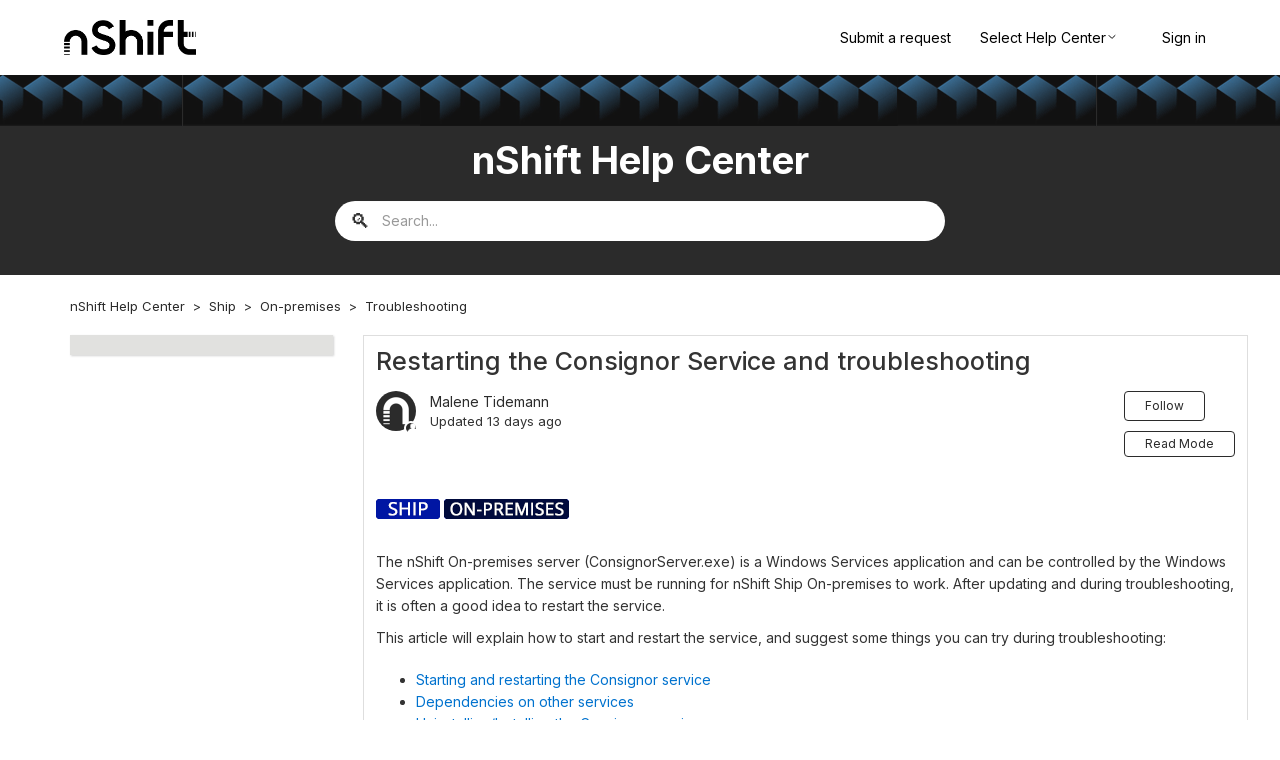

--- FILE ---
content_type: text/html; charset=utf-8
request_url: https://helpcenter.nshift.com/hc/en-us/articles/360018797334-Restarting-the-Consignor-Service-and-troubleshooting
body_size: 8574
content:
<!DOCTYPE html>
<html dir="ltr" lang="en-US">
<head>
  <meta charset="utf-8" />
  <!-- v26867 -->


  <title>Restarting the Consignor Service and troubleshooting &ndash; nShift Help Center</title>

  

  <meta name="description" content="The nShift On-premises server (ConsignorServer.exe) is a Windows Services application and can be controlled by the Windows Services..." /><meta property="og:image" content="https://helpcenter.nshift.com/hc/theming_assets/01K8AVBSM08BXSX154FRW8YD0X" />
<meta property="og:type" content="website" />
<meta property="og:site_name" content="nShift Help Center" />
<meta property="og:title" content="Restarting the Consignor Service and troubleshooting" />
<meta property="og:description" content="The nShift On-premises server (ConsignorServer.exe) is a Windows Services application and can be controlled by the Windows Services application. The service must be running for nShift Ship On-premi..." />
<meta property="og:url" content="https://helpcenter.nshift.com/hc/en-us/articles/360018797334-Restarting-the-Consignor-Service-and-troubleshooting" />
<link rel="canonical" href="https://helpcenter.nshift.com/hc/en-us/articles/360018797334-Restarting-the-Consignor-Service-and-troubleshooting">
<link rel="alternate" hreflang="en-us" href="https://helpcenter.nshift.com/hc/en-us/articles/360018797334-Restarting-the-Consignor-Service-and-troubleshooting">
<link rel="alternate" hreflang="x-default" href="https://helpcenter.nshift.com/hc/en-us/articles/360018797334-Restarting-the-Consignor-Service-and-troubleshooting">

  <link rel="stylesheet" href="//static.zdassets.com/hc/assets/application-f34d73e002337ab267a13449ad9d7955.css" media="all" id="stylesheet" />
  <link rel="stylesheet" type="text/css" href="/hc/theming_assets/1929170/114094014973/style.css?digest=24636868996124">

  <link rel="icon" type="image/x-icon" href="/hc/theming_assets/01KATXD2K6KH4XYGYVYX6833KY">

    <script async src="https://www.googletagmanager.com/gtag/js?id=G-V1X62CDFJS"></script>
<script>
  window.dataLayer = window.dataLayer || [];
  function gtag(){dataLayer.push(arguments);}
  gtag('js', new Date());
  gtag('config', 'G-V1X62CDFJS');
</script>


  <!-- Helpcenter requires CDN -->

<meta charset="utf-8" />
<meta http-equiv="X-UA-Compatible" content="IE=edge,chrome=1" />
<meta content="width=device-width, initial-scale=1.0"  name="viewport"/>

<link
  href="https://fonts.googleapis.com/css2?family=Inter:wght@400;500;600;700&display=swap"
  rel="stylesheet"
  type="text/css"
/>
<script src="//cdn.jsdelivr.net/npm/jquery@3.5.1/dist/jquery.min.js"></script>
<link
  rel="stylesheet"
  href="//maxcdn.bootstrapcdn.com/bootstrap/3.3.7/css/bootstrap.min.css"
/>

<link
  rel="stylesheet"
  href="//cdnjs.cloudflare.com/ajax/libs/font-awesome/4.6.3/css/font-awesome.min.css"
/>

<script
  src="//maxcdn.bootstrapcdn.com/bootstrap/3.3.7/js/bootstrap.min.js"
></script>

<script
  src="//cdnjs.cloudflare.com/ajax/libs/modernizr/2.8.3/modernizr.min.js"
></script>

<script src="/hc/theming_assets/01J0TGCJ86D9JK7JWS9NPMV18Y"></script>
<script src="/hc/theming_assets/01J0TGCH72KGSDZBCFFBRNW55J"></script>
<link rel="stylesheet" href="/hc/theming_assets/01JW8HWGE2BKREP0907PE9WM1K" />
<script src="/hc/theming_assets/01K56HTR2043HFJJ2RV04V2XGV"></script>

<!--lightbox-->
<link
  rel="stylesheet"
  href="https://cdnjs.cloudflare.com/ajax/libs/fancybox/3.2.5/jquery.fancybox.min.css"
/>

<script
  src="https://cdnjs.cloudflare.com/ajax/libs/fancybox/3.2.5/jquery.fancybox.min.js"
></script>
<!--code highlight-->
<link
  rel="stylesheet"
  href="https://cdnjs.cloudflare.com/ajax/libs/highlight.js/11.7.0/styles/stackoverflow-light.min.css"
/>
<script
  src="https://cdnjs.cloudflare.com/ajax/libs/highlight.js/11.7.0/highlight.min.js"
></script>


<script>
    $(window).on('sidenavRendered', function(e, sidenav) {
        const sidenavMain = document.querySelector('.sidenav__categories-list');
        if (sidenavMain) {
            const categories = Array.from(sidenavMain.querySelectorAll('.sidenav__category'));
            categories.forEach((category) => {
                if (category.classList.contains('is-active')) {
                    category.classList.remove('is-hidden');
                }
            })
        }
    });
</script>
  
</head>
<body class="">
  
  
  

  <header class="header">
  <div class="logo">
    <a href="/hc/en-us"><img src="/hc/theming_assets/01K8AVBSM08BXSX154FRW8YD0X" alt="nShift Help Center Help Center home page" /></a>
    </div>
     <div class="nav-wrapper">
         <span class="icon-menu"></span>
         <nav class="user-nav" id="user-nav">
            <!---->
            <!--<a class="submit-a-request" href="/hc/en-us/requests/new">Submit a request</a>-->
           <a href="https://helpcenter.nshift.com/hc/en-us/articles/24310717981724">Submit a request</a>
    <!--Brand selector-->
           <div class="hc-brand-switcher" id="hcBrandSwitcher" data-open="false">
              <button class="hc-brand-switcher__button" id="hcBrandSwitcherBtn" type="button" aria-haspopup="menu" aria-expanded="false" aria-controls="hcBrandSwitcherMenu">
                <span>Select Help Center</span>
                <svg xmlns="http://www.w3.org/2000/svg" width="12" height="12" focusable="false" viewBox="0 0 12 12" class="dropdown-chevron-icon" aria-hidden="true">
                  <path fill="none" stroke="currentColor" stroke-linecap="round" d="M3 4.5l2.6 2.6c.2.2.5.2.7 0L9 4.5"/>
                </svg>
              </button>
              <div class="hc-brand-switcher__menu" id="hcBrandSwitcherMenu" role="menu"aria-hidden="true">
                <a class="hc-brand-switcher__item" role="menuitem" href="https://nshiftdelivery.zendesk.com/hc/en-us">Delivery</a>
                <a class="hc-brand-switcher__item" role="menuitem" href="https://nshiftship.zendesk.com/hc/en-us">Ship</a>
                <a class="hc-brand-switcher__item" role="menuitem" href="https://nshifttms.zendesk.com/hc/en-us">TMS</a>
                <a class="hc-brand-switcher__item" role="menuitem" href="https://nshifttranssmart.zendesk.com/hc/en-us">Transsmart</a>
                <a class="hc-brand-switcher__item" role="menuitem" href="https://nshiftwebshipper.zendesk.com/hc/en-us">Webshipper</a>
                <a class="hc-brand-switcher__item" role="menuitem" href="https://helpcenter.nshift.com/hc/en-us">nShift Home</a>
              </div>
            </div>
         </nav>
    <!--User drop down start-->
     
        <a rel="nofollow" data-auth-action="signin" title="Opens a dialog" role="button" href="/hc/en-us/signin?return_to=https%3A%2F%2Fhelpcenter.nshift.com%2Fhc%2Fen-us%2Farticles%2F360018797334-Restarting-the-Consignor-Service-and-troubleshooting">
        Sign in
      </a>
    
  	<!--User drop down end-->
    <!--Original language selector-->
        <!--<div class="language-selector">
        
        <div class="dropdown language-selector">
          <button class="dropdown-toggle" aria-haspopup="true">
            English (US)
            <svg xmlns="http://www.w3.org/2000/svg" width="12" height="12" focusable="false" viewBox="0 0 12 12" class="dropdown-chevron-icon">
              <path fill="none" stroke="currentColor" stroke-linecap="round" d="M3 4.5l2.6 2.6c.2.2.5.2.7 0L9 4.5"/>
            </svg>
          </button>
          <span class="dropdown-menu dropdown-menu-end" role="menu">
            
              <a href="/hc/change_language/da?return_to=%2Fhc%2Fda" dir="ltr" rel="nofollow" role="menuitem">
                Dansk
              </a>
            
              <a href="/hc/change_language/de?return_to=%2Fhc%2Fde" dir="ltr" rel="nofollow" role="menuitem">
                Deutsch
              </a>
            
              <a href="/hc/change_language/fi?return_to=%2Fhc%2Ffi" dir="ltr" rel="nofollow" role="menuitem">
                Suomi
              </a>
            
              <a href="/hc/change_language/nl?return_to=%2Fhc%2Fnl" dir="ltr" rel="nofollow" role="menuitem">
                Nederlands
              </a>
            
              <a href="/hc/change_language/no?return_to=%2Fhc%2Fno" dir="ltr" rel="nofollow" role="menuitem">
                Norsk
              </a>
            
              <a href="/hc/change_language/sv?return_to=%2Fhc%2Fsv" dir="ltr" rel="nofollow" role="menuitem">
                Svenska
              </a>
            
          </span>
        </div>
      
    </div>-->    
    <!--Original language selector end-->
    <!--Reqest form language selector-->
    <div id="language-selector-wrapper" style="display: none;">
  		<select id="language-selector">
    		<option value="en-us">English</option>
    		<option value="da">Dansk</option>
        <option value="nl">Nederlands</option>
        <option value="no">Norsk</option>
        <option value="fi">Suomi</option>
        <option value="sv">Svenska</option>
  		</select>
		</div>
	</div>
</header>

  <main role="main">
    <section class="section hero">
   <div class="hero-inner">
     <h1 class="help_text">nShift Help Center</h1>
      <form role="search" class="search search-full" data-search="" data-instant="true" autocomplete="off" action="/hc/en-us/search" accept-charset="UTF-8" method="get"><input type="hidden" name="utf8" value="&#x2713;" autocomplete="off" /><input type="search" name="query" id="query" placeholder="Search..." autocomplete="off" aria-label="Search..." /></form>
   </div>
</section>

<!----------------------------------------------Page template------------------------------------------->
<div class="container">
   <nav class="sub-nav">
      <nav aria-label="Current location">
  <ol class="breadcrumbs">
    
      <li>
        
          <a href="/hc/en-us">nShift Help Center</a>
        
      </li>
    
      <li>
        
          <a href="/hc/en-us/categories/4407736412946-Ship">Ship</a>
        
      </li>
    
      <li>
        
          <a href="/hc/en-us/sections/4407774836242-On-premises">On-premises</a>
        
      </li>
    
      <li>
        
          <a href="/hc/en-us/sections/115000123113-Troubleshooting">Troubleshooting</a>
        
      </li>
    
  </ol>
</nav>

   </nav>
   <div class="row">
      <div class="col-sm-3">
          <section class="article-sidebar">
            <div data-sidenav='{"homeTitle": "", "content": ["categories", "sections","articles"]}'></div>
         </section>
      </div>
      <div class="col-sm-9">
         <div class="article-container" id="article-container">
            <article class="article">
               <header class="article-header">
                  <h1 title="Restarting the Consignor Service and troubleshooting" class="article-title">
                     Restarting the Consignor Service and troubleshooting
                     
                  </h1>
                  <div class="article-author">
                     <div class="avatar article-avatar">
                        
                        <span class="icon-agent"></span>
                        
                        <img src="https://helpcenter.nshift.com/system/photos/24257236025116/logo-image.png" alt="Avatar" class="user-avatar"/>
                     </div>
                      <div class="article-meta">
                        <a href="/hc/en-us/profiles/114867042794-Malene-Tidemann">
                        Malene Tidemann
                        </a>
                        <div class="article-updated meta-data">Updated <time datetime="2026-01-08T12:48:30Z" title="2026-01-08T12:48:30Z" data-datetime="relative">January 08, 2026 12:48</time></div>
                     </div>
                  </div>
                 <div class="article-subscribe">
                   <div><div data-helper="subscribe" data-json="{&quot;item&quot;:&quot;article&quot;,&quot;url&quot;:&quot;/hc/en-us/articles/360018797334-Restarting-the-Consignor-Service-and-troubleshooting/subscription.json&quot;,&quot;follow_label&quot;:&quot;Follow&quot;,&quot;unfollow_label&quot;:&quot;Unfollow&quot;,&quot;following_label&quot;:&quot;Following&quot;,&quot;can_subscribe&quot;:true,&quot;is_subscribed&quot;:false}"></div><a class="btn_navtoggle" role="button" href="#">Read Mode</a></div>
                 </div>
               </header>
               <section class="article-info">
                  <div class="article-content">
                     <div class="article-body"><p><img src="/hc/article_attachments/14102668023836" alt="ship-label.png"> <img src="/hc/article_attachments/14102668029468" alt="on-premises-label.png"></p><p><br>The nShift On-premises server (ConsignorServer.exe) is a Windows Services application and can be controlled by the Windows Services application. The service must be running for nShift Ship On-premises to work. After updating and during troubleshooting, it is often a good idea to restart the service.</p><p>This article will explain how to start and restart the service, and suggest some things you can try during troubleshooting:</p><ul>
<li data-list-item-id="e5d2f40ef2ee2ba30a02eeb8deffa46a5"><a href="#restart">Starting and restarting the Consignor service</a></li>
<li data-list-item-id="e699d1469b1b71ced5094ee70bfb266d4"><a href="#dependencies">Dependencies on other services</a></li>
<li data-list-item-id="e72d629e9f8c5254007c8b8b8e29bfff4"><a href="#uninstall">Uninstalling/Installing the Consignor service</a></li>
<li data-list-item-id="e89d0c4993c8b56f958ec74b8a20adea6">
<a href="#cannot_connect">nShift On-premises cannot connect to the Consignor service</a><br> </li>
</ul><hr><p><a name="restart"></a></p><h2 id="h_01HR4FFXXN3RNWJZXDJ9PXNCYV">Starting and restarting the Consignor Service</h2><p><strong>Restarting the service from nShift On-premises:</strong></p><ol>
<li data-list-item-id="e061968ce68b28f7ebb009080b9c5bf41">In nShift On-premises, go to <strong>Tools</strong> in the top menu and select <strong>Restart nShift On-premises Server...</strong><br><br><img src="/hc/article_attachments/15639559915420" alt="restart server from menu"><br> </li>
<li data-list-item-id="ed576ac238739ddd3c448c35af8923caf">Click <strong>Restart Now</strong> and click <strong>Yes</strong> when asked to confirm the restart.<br><br><img src="/hc/article_attachments/15639559917724" alt="click restart now">
</li>
</ol><p><br><strong>Restarting the service from the Windows Services application:</strong></p><ol>
<li data-list-item-id="ef970ea065213af7087021b8e49607b81">In Windows, go to <strong>Services</strong> by using the command <strong>services.msc</strong> or choose <strong>Control Panel</strong> &gt; <strong>Administrative Tools</strong> &gt; <strong>Services</strong>.<br> </li>
<li data-list-item-id="e0a7a9cd3a010c2f92808d6bb0670210a">Find the service named <strong>ConsignorServer</strong>.<br> </li>
<li data-list-item-id="ee3a305676bf329db4cd594251171f3bf">If it's not running, either right-click and choose <strong>Start</strong> or click the <strong>Start</strong> button. If it's already running, then restart it by right-clicking and choosing <strong>Restart</strong> or by clicking the <strong>Restart</strong> button.<br><br><img src="/hc/article_attachments/15639559918876" alt="Choose restart"><br> </li>
<li data-list-item-id="e79f0f1d1fa6b7c8cc462751adfebf360">Wait for about 20 seconds, then start nShift On-premises again. If you experience a database error, nShift On-premises was started before the service was ready. In that case, wait for a little and click <strong>Try again</strong>.</li>
</ol><p><a name="dependencies"></a></p><p> </p><h2 id="h_01HR4FFXXNS23ZZ9Z14W89R8MZ">Dependencies on other services.</h2><p>nShift On-premises is dependent on <strong>Remote Procedure Call</strong> and <strong>Network Store Interface Service</strong>. Check that these services are running - the ConsignorServer service will not start as long as they are not running.</p><ol>
<li data-list-item-id="e3504b810a4d1fbb37944c44829f973ab">In Windows, go to <strong>Services</strong> by using the command <strong>services.msc</strong> or choose <strong>Control Panel</strong> &gt; <strong>Administrative Tools</strong> &gt; <strong>Services</strong>.<br> </li>
<li data-list-item-id="e0b9f824b4c051954318588ba22edd25c">Find <strong>Remote Procedure Call</strong> and <strong>Network Store Interface Service</strong> and check that they have the status <strong>Running</strong>.</li>
</ol><p><a name="uninstall"></a></p><p> </p><h2 id="h_01HR4FFXXNTG11X3BGGJ7PB4ZE">Uninstalling/Installing the Consignor service</h2><ol>
<li data-list-item-id="eea725d1bf96975c0ae25c2db726c36cb">Locate the Consignor folder: C:\Program Files (x86)\Consignor<br> </li>
<li data-list-item-id="ec989c30fb11c81317f942b9136b1cd62">Find and run <strong>UnInstallService.bat</strong> - this will uninstall the service<br> </li>
<li data-list-item-id="ee9885f0fde734aa3ba91095f8118af80">It may be necessary to restart the server before a service can be added again.<br> </li>
<li data-list-item-id="edecb9096c47015b39d0b4a45e14a57ed">Run <strong>InstallService.bat</strong> to install the service again.</li>
</ol><p><a name="cannot_connect"></a></p><p> </p><h2 id="h_01HR4FFXXN86CCAEKJTCD3394T">nShift On-premises cannot connect to the Consignor service</h2><p>If you see the following message when you try to start nShift On-premises, the Consignor service has stopped running.<br><br><em><img src="/hc/article_attachments/15639559916572" alt="10061 error"></em><br> </p><ol>
<li data-list-item-id="e8efc0ab9b334287e6b487ef1084bec69">In Windows, go to <strong>Services</strong> by using the command <strong>services.msc</strong> or choose <strong>Control Panel</strong> &gt; <strong>Administrative Tools</strong> &gt; <strong>Services</strong>.<br> </li>
<li data-list-item-id="e1bf3b04ca53e73969ff6ccace0fa6f7e">Find the service named <strong>ConsignorServer</strong>.<br> </li>
<li data-list-item-id="e2e7268b77e57e6e85cbf8d5f28191eaa">Right-click and choose <strong>Start</strong> or click the <strong>Start</strong> button. If it is already running, then restart it by right-clicking and choosing <strong>Restart</strong> or by clicking the <strong>Restart</strong> button.<br> </li>
<li data-list-item-id="ec3ebe7f88a37bd562b67a6a77bf0e5c8">Wait for about 20 seconds, then start nShift On-premises again. If you experience a database error, nShift On-premises was started before the service was ready. In that case, wait for a moment and click <strong>Try again</strong>.<br> </li>
<li data-list-item-id="e127b243e275517df2a7b9be3c3923745">nShift On-premises should be able to start now. If not, try to restart the machine running the server. <br> </li>
</ol><p>If the problem persists, please <a href="https://nshiftship.zendesk.com/hc/en-us/requests/new?ticket_form_id=23217156378908" target="_blank" rel="noopener noreferrer">contact our customer service</a>.</p></div>
                     <div class="article-attachments">
                        <ul class="attachments">
                           
                        </ul>
                     </div>
                  </div>
               </section>
               <footer>
                  <div class="article-footer">
                     <div class="article-share">
  <ul class="share">
    <li>
      <a href="https://www.facebook.com/share.php?title=Restarting+the+Consignor+Service+and+troubleshooting&u=https%3A%2F%2Fhelpcenter.nshift.com%2Fhc%2Fen-us%2Farticles%2F360018797334-Restarting-the-Consignor-Service-and-troubleshooting" class="share-facebook" aria-label="Facebook">
        <svg xmlns="http://www.w3.org/2000/svg" width="12" height="12" focusable="false" viewBox="0 0 12 12" aria-label="Share this page on Facebook">
          <path fill="currentColor" d="M6 0a6 6 0 01.813 11.945V7.63h1.552l.244-1.585H6.812v-.867c0-.658.214-1.242.827-1.242h.985V2.55c-.173-.024-.538-.075-1.23-.075-1.444 0-2.29.767-2.29 2.513v1.055H3.618v1.585h1.484v4.304A6.001 6.001 0 016 0z"/>
        </svg>
      </a>
    </li>
    <li>
      <a href="https://twitter.com/share?lang=en&text=Restarting+the+Consignor+Service+and+troubleshooting&url=https%3A%2F%2Fhelpcenter.nshift.com%2Fhc%2Fen-us%2Farticles%2F360018797334-Restarting-the-Consignor-Service-and-troubleshooting" class="share-twitter" aria-label="X Corp">
        <svg xmlns="http://www.w3.org/2000/svg" width="12" height="12" focusable="false" viewBox="0 0 12 12" aria-label="Share this page on X Corp">
          <path fill="currentColor" d="M.0763914 0 3.60864 0 6.75369 4.49755 10.5303 0 11.6586 0 7.18498 5.11431 12 12 8.46775 12 5.18346 7.30333 1.12825 12 0 12 4.7531 6.6879z"/>
        </svg>
      </a>
    </li>
    <li>
      <a href="https://www.linkedin.com/shareArticle?mini=true&source=nShift&title=Restarting+the+Consignor+Service+and+troubleshooting&url=https%3A%2F%2Fhelpcenter.nshift.com%2Fhc%2Fen-us%2Farticles%2F360018797334-Restarting-the-Consignor-Service-and-troubleshooting" class="share-linkedin" aria-label="LinkedIn">
        <svg xmlns="http://www.w3.org/2000/svg" width="12" height="12" focusable="false" viewBox="0 0 12 12" aria-label="Share this page on LinkedIn">
          <path fill="currentColor" d="M10.8 0A1.2 1.2 0 0112 1.2v9.6a1.2 1.2 0 01-1.2 1.2H1.2A1.2 1.2 0 010 10.8V1.2A1.2 1.2 0 011.2 0h9.6zM8.09 4.356a1.87 1.87 0 00-1.598.792l-.085.133h-.024v-.783H4.676v5.727h1.778V7.392c0-.747.142-1.47 1.068-1.47.913 0 .925.854.925 1.518v2.785h1.778V7.084l-.005-.325c-.05-1.38-.456-2.403-2.13-2.403zm-4.531.142h-1.78v5.727h1.78V4.498zm-.89-2.846a1.032 1.032 0 100 2.064 1.032 1.032 0 000-2.064z"/>
        </svg>
      </a>
    </li>
  </ul>

</div>
                     
                  </div>
              
        					
          					<div class="article-votes">
            					<span class="article-votes-question" id="article-votes-label">Was this article helpful?</span>
            						<div class="article-votes-controls" role="group" aria-labelledby="article-votes-label">
              						<button type="button" class="button article-vote article-vote-up" data-auth-action="signin" aria-label="This article was helpful" aria-pressed="false">Yes</button>
              						<button type="button" class="button article-vote article-vote-down" data-auth-action="signin" aria-label="This article was not helpful" aria-pressed="false">No</button>
            						</div>
            						<small class="article-votes-count">
              						<span class="article-vote-label">0 out of 2 found this helpful</span>
            						</small>
          					</div>
        					
                  <div class="article-more-questions">
                     Have more questions? <a href="/hc/en-us/requests/new">Submit a request</a>
                  </div>
                  <div class="article-return-to-top">
                     <a href="#article-container">Return to top<span class="icon-arrow-up"></span></a>
                  </div>
               </footer>
               
              <div class="article-comments" id="article-comments"> 
               <section class="comments">
                    	
                        
                     </header>
                     
                    <ul id="comments" class="comment-list">
                        
                     </ul>
                     
                     
                  </section>
              </div>
              <section class="article-relatives">
                  <div data-recent-articles></div>
                  
  <section class="related-articles">
    
      <h2 class="related-articles-title">Related articles</h2>
    
    <ul>
      
        <li>
          <a href="/hc/en-us/related/click?data=[base64]%3D--867ccce59fe0f488f5cccc8466bd6c9a362b03ec" rel="nofollow">nShift Ship On-premises could not connect to Consignor Service</a>
        </li>
      
        <li>
          <a href="/hc/en-us/related/click?data=[base64]" rel="nofollow">Moving nShift Ship On-premises to a new server</a>
        </li>
      
        <li>
          <a href="/hc/en-us/related/click?data=[base64]" rel="nofollow">Call Customer Service</a>
        </li>
      
        <li>
          <a href="/hc/en-us/related/click?data=[base64]%3D%3D--f73de8394d610132e8db1ec10861afd5fc208149" rel="nofollow">Contact Ship Customer Service</a>
        </li>
      
        <li>
          <a href="/hc/en-us/related/click?data=[base64]" rel="nofollow">Setting up a carrier (self service)</a>
        </li>
      
    </ul>
  </section>


               </section>
            </article>
         </div>
      </div>
   </div>
</div>

  </main>

  <footer class="footer">
  <div class="container footer-inner">
      <div class="row">
             <p class="copyright">&copy; <span id="year"></span> nShift</p>
      </div>
   </div>
</footer>


  <!-- / -->

  
  <script src="//static.zdassets.com/hc/assets/en-us.bbb3d4d87d0b571a9a1b.js"></script>
  

  <script type="text/javascript">
  /*

    Greetings sourcecode lurker!

    This is for internal Zendesk and legacy usage,
    we don't support or guarantee any of these values
    so please don't build stuff on top of them.

  */

  HelpCenter = {};
  HelpCenter.account = {"subdomain":"nshift","environment":"production","name":"nShift"};
  HelpCenter.user = {"identifier":"da39a3ee5e6b4b0d3255bfef95601890afd80709","email":null,"name":"","role":"anonymous","avatar_url":"https://assets.zendesk.com/hc/assets/default_avatar.png","is_admin":false,"organizations":[],"groups":[]};
  HelpCenter.internal = {"asset_url":"//static.zdassets.com/hc/assets/","web_widget_asset_composer_url":"https://static.zdassets.com/ekr/snippet.js","current_session":{"locale":"en-us","csrf_token":null,"shared_csrf_token":null},"usage_tracking":{"event":"article_viewed","data":"[base64]--d33205013f9a3c71eb43a512bf81f7d7a707bc90","url":"https://helpcenter.nshift.com/hc/activity"},"current_record_id":"360018797334","current_record_url":"/hc/en-us/articles/360018797334-Restarting-the-Consignor-Service-and-troubleshooting","current_record_title":"Restarting the Consignor Service and troubleshooting","current_text_direction":"ltr","current_brand_id":114094014973,"current_brand_name":"nShift","current_brand_url":"https://nshift.zendesk.com","current_brand_active":true,"current_path":"/hc/en-us/articles/360018797334-Restarting-the-Consignor-Service-and-troubleshooting","show_autocomplete_breadcrumbs":true,"user_info_changing_enabled":false,"has_user_profiles_enabled":true,"has_end_user_attachments":true,"user_aliases_enabled":false,"has_anonymous_kb_voting":false,"has_multi_language_help_center":true,"show_at_mentions":true,"embeddables_config":{"embeddables_web_widget":false,"embeddables_help_center_auth_enabled":false,"embeddables_connect_ipms":false},"answer_bot_subdomain":"static","gather_plan_state":"subscribed","has_article_verification":true,"has_gather":true,"has_ckeditor":true,"has_community_enabled":false,"has_community_badges":true,"has_community_post_content_tagging":false,"has_gather_content_tags":true,"has_guide_content_tags":true,"has_user_segments":true,"has_answer_bot_web_form_enabled":false,"has_garden_modals":false,"theming_cookie_key":"hc-da39a3ee5e6b4b0d3255bfef95601890afd80709-2-preview","is_preview":false,"has_search_settings_in_plan":true,"theming_api_version":3,"theming_settings":{"brand_color":"rgba(43, 43, 43, 1)","brand_text_color":"rgba(43, 43, 43, 1)","text_color":"rgba(0, 0, 0, 1)","link_color":"rgba(43, 43, 43, 1)","background_color":"rgba(255, 255, 255, 1)","heading_font":"-apple-system, BlinkMacSystemFont, 'Segoe UI', Helvetica, Arial, sans-serif","text_font":"-apple-system, BlinkMacSystemFont, 'Segoe UI', Helvetica, Arial, sans-serif","logo":"/hc/theming_assets/01K8AVBSM08BXSX154FRW8YD0X","favicon":"/hc/theming_assets/01KATXD2K6KH4XYGYVYX6833KY","homepage_background_image":"/hc/theming_assets/01K9CP312ARKQP8JD30HVB95PT","community_background_image":"/hc/theming_assets/01K56HTSK0DQCM5KXZZRRA0GY0","community_image":"/hc/theming_assets/01K56HTT1JNGV6ZZK500Y83TQR"},"has_pci_credit_card_custom_field":true,"help_center_restricted":false,"is_assuming_someone_else":false,"flash_messages":[],"user_photo_editing_enabled":true,"user_preferred_locale":"en-us","base_locale":"en-us","login_url":"https://nshift.zendesk.com/access?brand_id=114094014973\u0026return_to=https%3A%2F%2Fhelpcenter.nshift.com%2Fhc%2Fen-us%2Farticles%2F360018797334-Restarting-the-Consignor-Service-and-troubleshooting","has_alternate_templates":true,"has_custom_statuses_enabled":true,"has_hc_generative_answers_setting_enabled":true,"has_generative_search_with_zgpt_enabled":false,"has_suggested_initial_questions_enabled":false,"has_guide_service_catalog":true,"has_service_catalog_search_poc":false,"has_service_catalog_itam":false,"has_csat_reverse_2_scale_in_mobile":false,"has_knowledge_navigation":false,"has_unified_navigation":false,"has_unified_navigation_eap_access":false,"has_csat_bet365_branding":false,"version":"v26867","dev_mode":false};
</script>

  
  
  <script src="//static.zdassets.com/hc/assets/hc_enduser-d7240b6eea31e24cbd47b3b04ab3c4c3.js"></script>
  <script type="text/javascript" src="/hc/theming_assets/1929170/114094014973/script.js?digest=24636868996124"></script>
  
</body>
</html>

--- FILE ---
content_type: text/css; charset=utf-8
request_url: https://helpcenter.nshift.com/hc/theming_assets/1929170/114094014973/style.css?digest=24636868996124
body_size: 19117
content:
@charset "UTF-8";
@import url('https://fonts.googleapis.com/css2?family=Inter:wght@400;500;600;700&display=swap');

* {
    box-sizing: border-box;
}
body.helpcenter-enable {
    font-family: 'Inter', sans-serif;
    /*font-family: -apple-system, BlinkMacSystemFont, 'Segoe UI', Helvetica, Arial, sans-serif;*/
    /* if you want use zendesk font remove this comment */

    font-size: 14px;
    line-height: 1.5;
    -webkit-font-smoothing: antialiased;
}
@media (min-width: 1024px) {
    body > main {
        min-height: 65vh;
    }
}
input,
textarea {
    color: #000;
    font-size: 14px;
}
input {
    font-weight: 300;
    max-width: 100%;
    box-sizing: border-box;
    outline: none;
    transition: border .12s ease-in-out;
}
input:focus {
    border: 1px solid $color_1;
}
::-webkit-input-placeholder {
    color: #fff;
}
::-moz-placeholder {
    color: #fff;
}
:-ms-input-placeholder {
    color: #fff;
}
:-moz-placeholder {
    color: #fff;
}
<!--select {
    -webkit-appearance: none;
    -moz-appearance: none;
    background: url("/hc/assets/dropdown-arrow.svg") no-repeat #fff;
    background-position: right 10px center;
    border: 1px solid #ddd;
    border-radius: 4px;
    padding: 8px 30px 8px 10px;
    outline: none;
    color: #555;
    width: 100%;
}-->
select:focus {
    border: 1px solid rgba(43, 43, 43, 1);
}
select::-ms-expand {
    display: none;
}
textarea {
    border: 1px solid #ddd;
    border-radius: 2px;
    resize: vertical;
    width: 100%;
    outline: none;
    padding: 10px;
}
textarea:focus {
    border: 1px solid rgba(43, 43, 43, 1);
}
ul {
    list-style: none;
    margin: 0;
    padding: 0;
}
.error-page {
    max-width: 1160px;
    margin: 0 auto;
    padding: 0 5%;
}
@media (min-width: 1160px) {
    .error-page {
        padding: 0;
        width: 90%;
    }
}

.dropdown-toggle:after {
    color: rgba(43, 43, 43, 1);
}
/***** Buttons *****/

.button,
[role=button] {
    border: 1px solid rgba(43, 43, 43, 1);
    border-radius: 4px;
    color: rgba(43, 43, 43, 1);
    cursor: pointer;
    display: inline-block;
    font-size: 12px;
    line-height: 2;
    margin: 0;
    padding: 0 20px;
    text-align: center;
    transition: background-color .12s ease-in-out, border-color .12s ease-in-out, color .15s ease-in-out;
    user-select: none;
    white-space: nowrap;
    width: 100%;
    -webkit-touch-callout: none;
}
@media (min-width: 768px) {
    .button,
    [role=button] {
        width: auto;
    }
}
.button:after,
[role=button]:after {
	color: rgba(43, 43, 43, 1);

}
.button:hover,
.button:active,
.button:focus,
.button[aria-selected=true],
[role=button]:hover,
[role=button]:active,
[role=button]:focus,
[role=button][aria-selected=true] {
    background-color: rgba(43, 43, 43, 1);
    color: #ffffff !important;
    text-decoration: none;
}
.button[aria-selected=true]:hover,
.button[aria-selected=true]:focus,
.button[aria-selected=true]:active,
[role=button][aria-selected=true]:hover,
[role=button][aria-selected=true]:focus,
[role=button][aria-selected=true]:active {
    background-color: #000;
    border-color: #000;
}
.button[data-disabled],
[role=button][data-disabled] {
    cursor: default;
}
.button-large,
input[type=submit] {
    background-color: rgba(43, 43, 43, 1);
    border: 0;
    border-radius: 4px;
    color: #ffffff !important;
    font-size: 14px;
    font-weight: 400;
    line-height: 2.72;
    min-width: 190px;
    padding: 0 1.9286em;
    width: 100%;
}
@media (min-width: 768px) {
    .button-large,
    input[type=submit] {
        width: auto;
    }
}
.button-large:hover,
.button-large:active,
.button-large:focus,
input[type=submit]:hover,
input[type=submit]:active,
input[type=submit]:focus {
    background-color: #000;
}
.button-secondary {
    color: #666;
    border: 1px solid #ddd;
    background-color: transparent;
}
.button-secondary:hover,
.button-secondary:focus,
.button-secondary:active {
    color: rgba(0, 0, 0, 1);
    border: 1px solid #ddd;
    background-color: #f8f8f8;
}
.helpcenter-enable a,
.helpcenter-enable a:hover,
.helpcenter-enable a:focus {
    color: rgba(43, 43, 43, 1);
    text-decoration: none;
}
body .btn {
    background: rgba(43, 43, 43, 1);
    color: #fff;
}
.btn.with-image {
  background: none;
}

.button, .section-subscribe button, .article-subscribe button, .community-follow button, .requests-table-toolbar .organization-subscribe button, .subscriptions-subscribe button, .pagination-next-link, .pagination-prev-link, .pagination-first-link, .pagination-last-link, .edit-profile-button a {
  background-color: transparent;
  border: 1px solid rgba(43, 43, 43, 1);
  border-radius: 4px;
  color: rgba(43, 43, 43, 1);
  cursor: pointer;
  display: inline-block;
  font-size: 12px;
  line-height: 2.34;
  margin: 0;
  padding: 0 20px;
  text-align: center;
  transition: background-color .12s ease-in-out, border-color .12s ease-in-out, color .15s ease-in-out;
  user-select: none;
  white-space: nowrap;
  width: 100%;
  -webkit-touch-callout: none;
}

@media (min-width: 768px) {
  .button, .section-subscribe button, .article-subscribe button, .community-follow button, .requests-table-toolbar .organization-subscribe button, .subscriptions-subscribe button, .pagination-next-link, .pagination-prev-link, .pagination-first-link, .pagination-last-link, .edit-profile-button a {
    width: auto;
  }
}

.button:hover, .section-subscribe button:hover, .article-subscribe button:hover, .community-follow button:hover, .requests-table-toolbar .organization-subscribe button:hover, .subscriptions-subscribe button:hover, .pagination-next-link:hover, .pagination-prev-link:hover, .pagination-first-link:hover, .pagination-last-link:hover, .edit-profile-button a:hover, .button:active, .section-subscribe button:active, .article-subscribe button:active, .community-follow button:active, .requests-table-toolbar .organization-subscribe button:active, .subscriptions-subscribe button:active, .pagination-next-link:active, .pagination-prev-link:active, .pagination-first-link:active, .pagination-last-link:active, .edit-profile-button a:active, .button:focus, .section-subscribe button:focus, .article-subscribe button:focus, .community-follow button:focus, .requests-table-toolbar .organization-subscribe button:focus, .subscriptions-subscribe button:focus, .pagination-next-link:focus, .pagination-prev-link:focus, .pagination-first-link:focus, .pagination-last-link:focus, .edit-profile-button a:focus, .button.button-primary, .section-subscribe button.button-primary, .section-subscribe button[data-selected="true"], .article-subscribe button.button-primary, .article-subscribe button[data-selected="true"], .community-follow button.button-primary, .requests-table-toolbar .organization-subscribe button.button-primary, .requests-table-toolbar .organization-subscribe button[data-selected="true"], .subscriptions-subscribe button.button-primary, .subscriptions-subscribe button[data-selected="true"], .button-primary.pagination-next-link, .button-primary.pagination-prev-link, .button-primary.pagination-first-link, .button-primary.pagination-last-link, .edit-profile-button a.button-primary {
  background-color: rgba(43, 43, 43, 1);
  color: #FFFFFF;
  text-decoration: none;
}

.button.button-primary:hover, .section-subscribe button.button-primary:hover, .section-subscribe button[data-selected="true"]:hover, .article-subscribe button.button-primary:hover, .article-subscribe button[data-selected="true"]:hover, .community-follow button.button-primary:hover, .requests-table-toolbar .organization-subscribe button.button-primary:hover, .requests-table-toolbar .organization-subscribe button[data-selected="true"]:hover, .subscriptions-subscribe button.button-primary:hover, .subscriptions-subscribe button[data-selected="true"]:hover, .button-primary.pagination-next-link:hover, .button-primary.pagination-prev-link:hover, .button-primary.pagination-first-link:hover, .button-primary.pagination-last-link:hover, .edit-profile-button a.button-primary:hover, .button.button-primary:focus, .section-subscribe button.button-primary:focus, .section-subscribe button[data-selected="true"]:focus, .article-subscribe button.button-primary:focus, .article-subscribe button[data-selected="true"]:focus, .community-follow button.button-primary:focus, .requests-table-toolbar .organization-subscribe button.button-primary:focus, .requests-table-toolbar .organization-subscribe button[data-selected="true"]:focus, .subscriptions-subscribe button.button-primary:focus, .subscriptions-subscribe button[data-selected="true"]:focus, .button-primary.pagination-next-link:focus, .button-primary.pagination-prev-link:focus, .button-primary.pagination-first-link:focus, .button-primary.pagination-last-link:focus, .edit-profile-button a.button-primary:focus, .button.button-primary:active, .section-subscribe button.button-primary:active, .section-subscribe button[data-selected="true"]:active, .article-subscribe button.button-primary:active, .article-subscribe button[data-selected="true"]:active, .community-follow button.button-primary:active, .requests-table-toolbar .organization-subscribe button.button-primary:active, .requests-table-toolbar .organization-subscribe button[data-selected="true"]:active, .subscriptions-subscribe button.button-primary:active, .subscriptions-subscribe button[data-selected="true"]:active, .button-primary.pagination-next-link:active, .button-primary.pagination-prev-link:active, .button-primary.pagination-first-link:active, .button-primary.pagination-last-link:active, .edit-profile-button a.button-primary:active {
  background-color: #000;
  border-color: #000;
}

.button[data-disabled], .section-subscribe button[data-disabled], .article-subscribe button[data-disabled], .community-follow button[data-disabled], .requests-table-toolbar .organization-subscribe button[data-disabled], .subscriptions-subscribe button[data-disabled], .pagination-next-link[data-disabled], .pagination-prev-link[data-disabled], .pagination-first-link[data-disabled], .pagination-last-link[data-disabled], .edit-profile-button a[data-disabled] {
  cursor: default;
}

.button-large, input[type="submit"] {
  cursor: pointer;
  background-color: rgba(43, 43, 43, 1);
  border: 0;
  border-radius: 4px;
  color: rgba(43, 43, 43, 1);
  font-size: 14px;
  font-weight: 400;
  line-height: 2.72;
  min-width: 190px;
  padding: 0 1.9286em;
  width: 100%;
}

@media (min-width: 768px) {
  .button-large, input[type="submit"] {
    width: auto;
  }
}

.button-large:hover, .button-large:active, .button-large:focus, input[type="submit"]:hover, input[type="submit"]:active, input[type="submit"]:focus {
  background-color: #000;
}

.button-large[disabled], input[type="submit"][disabled] {
  background-color: #ddd;
}

.button-secondary {
  color: #333;
  border: 1px solid #ddd;
  background-color: transparent;
}

.button-secondary:hover, .button-secondary:focus, .button-secondary:active {
  color: rgba(0, 0, 0, 1);
  border: 1px solid #ddd;
  background-color: #f7f7f7;
}



/***** Tables *****/

.table {
    width: 100%;
    table-layout: fixed;
}
@media (min-width: 768px) {
    .table {
        table-layout: auto;
    }
}
.table th,
.table th a {
    color: #333;
    font-size: 13px;
    font-weight: 300;
    text-align: left;
}
[dir=rtl] .table th,
[dir=rtl] .table th a {
    text-align: right;
}
.table tr {
    border-bottom: 1px solid #ddd;
    display: block;
    padding: 20px 0;
}
@media (min-width: 768px) {
    .table tr {
        display: table-row;
    }
}
.table td {
    display: block;
}
@media (min-width: 768px) {
    .table td {
        display: table-cell;
    }
}
@media (min-width: 1024px) {
    .table td,
    .table th {
        padding: 20px 30px;
    }
}
@media (min-width: 768px) {
    .table td,
    .table th {
        padding: 10px 20px;
        height: 60px;
    }
}
/***** Forms *****/

.form {
    background: #f8f8f8;
    padding: 30px;
}
.submit_head {
    margin-top: 0;
    margin-bottom: 30px;
}
.upload-dropzone {
    background: #fff;
}
.form-field ~ .form-field {
    margin-top: 20px;
}
.form-field label {
    display: block;
    font-size: 13px;
    margin-bottom: 5px;
}
.form-field input {
    border: 1px solid #ddd;
    border-radius: 4px;
    padding: 10px;
    width: 100%;
}
.form-field input:focus {
    border: 1px solid rgba(43, 43, 43, 1);
}
.form-field input[type="text"] {
    border: 1px solid #ddd;
    border-radius: 4px;
}
.form-field input[type="text"]:focus {
    border: 1px solid rgba(43, 43, 43, 1);
}
.form-field .nesty-input {
    border-radius: 4px;
    height: 40px;
    line-height: 40px;
    outline: none;
    vertical-align: middle;
}
.form-field .nesty-input:focus {
    border: 1px solid rgba(43, 43, 43, 1);
    text-decoration: none;
}
.form-field textarea {
    vertical-align: middle;
}
.form-field input[type=checkbox] + label {
    margin: 0 0 0 10px;
}
.form-field.required > label:after {
    content: "*";
    color: #f00;
    margin-left: 2px;
}
.form-field p {
    color: #333;
    font-size: 12px;
    margin: 5px 0;
}
[data-loading="true"] input,
[data-loading="true"] textarea {
    background: transparent url("/hc/assets/loader.gif") 99% 50% no-repeat;
    background-size: 16px 16px;
}
.form footer {
    padding-top: 20px;
    text-align: right;
}
.form footer a {
    color: #333;
    cursor: pointer;
    margin-right: 15px;
}
.form .suggestion-list {
    font-size: 13px;
    margin-top: 30px;
}
.form .suggestion-list label {
    border-bottom: 1px solid #ddd;
    display: block;
    padding-bottom: 15px;
}
.form .suggestion-list li {
    padding: 10px 0;
}
.form .suggestion-list li a:visited {
    color: #000;
}
.searchbox {
    background: #fff;
    padding: 20px;
}
/***** Header *****/

.header {
    max-width: 1160px;
   	margin: 20px auto;
    padding: 0 5%;
    position: relative;
    align-items: center;
    display: flex;
    height: 35px;
    justify-content: space-between;
}
@media (min-width: 1160px) {
    .header {
        padding: 0;
        width: 90%;
    }
}
.logo img {
    max-height: 35px;
}
.user-nav {
    display: inline-block;
    position: absolute;
    white-space: nowrap;
}
@media (min-width: 768px) {
    .user-nav {
        position: relative;
    }
}
.user-nav[aria-expanded="true"] {
    background-color: #fff;
    box-shadow: 0 0 4px 0 rgba(0, 0, 0, 0.15), 0 4px 10px 0 rgba(0, 0, 0, 0.1);
    border: solid 1px #ddd;
    right: 0;
    left: 0;
    top: 71px;
    z-index: 1;
}
.user-nav[aria-expanded="true"] > a {
    display: block;
    margin: 20px;
}

.user-nav[aria-expanded="true"] > .user-nav-list li {
  display: block;
}

.user-nav[aria-expanded="true"] > .user-nav-list a {
  display: block;
  margin: 20px;
}

.user-nav-list {
  display: block;
  list-style: none;
}

.user-nav-list > li {
  display: inline-block;
}

.nav-wrapper a {
    border: 0;
    color: #000000;
    display: none;
    font-size: 14px;
    padding: 0 10px 0 10px;
    width: auto;
}
@media (min-width: 768px) {
    .nav-wrapper a {
        display: inline-block;
    }
}
[dir="rtl"] .nav-wrapper a {
    padding: 0 0 0 20px;
}
.nav-wrapper a:hover,
.nav-wrapper a:focus,
.nav-wrapper a:active {
   	background-color: transparent;
    color: #0015A3 !important;
    text-decoration: underline;
}

.nav-wrapper .icon-menu {
    display: inline-block;
    margin-right: 10px;
}
.nav-wrapper .icon-menu:before {
    color: #000000;
}
.icon-menu {
    cursor: pointer;
}
@media (min-width: 768px) {
    .nav-wrapper .icon-menu {
        display: none;
    }
}
[dir=rtl] .nav-wrapper .icon-menu {
    margin-left: 10px;
    margin-right: 0;
}


/***** User info in header *****/

.user-info {
    display: inline-block;
  	margin-right:20px;
}
.user-info .dropdown-toggle:after {
    display: none;
}
@media (min-width: 768px) {
    .user-info .dropdown-toggle:after {
        display: inline-block;
    }
}
.user-info > button {
  border: 0;
  color: rgba(43, 43, 43, 1);
  min-width: 0;
  padding: 0;
  white-space: nowrap;
  background-color: #FFFFFF;
}
.user-info > button:hover, .user-info > button:focus {
  color: rgba(43, 43, 43, 1);
  background-color: transparent;
}
.user-info > button::after {
  color: rgba(43, 43, 43, 1);
  padding-right: 15px;
}
[dir="rtl"] .user-info > button::after {
  padding-left: 15px;
  padding-right: 0;
}

#user #user-name {
    display: none;
    font-size: 14px;
}

@media (min-width: 768px) {
    #user #user-name {
        display: inline-block;
        color: #000000;
    }
}
#user #user-name:hover {
    text-decoration: underline;
    color: #000000;
}
/* Rotate when the menu is expanded (your theme uses aria-expanded on .dropdown-menu) */
.user-info .dropdown-menu[aria-expanded="true"] ~ .dropdown-toggle .dropdown-chevron-icon,
.user-info .dropdown-toggle:has(+ .dropdown-menu[aria-expanded="true"]) .dropdown-chevron-icon {
  transform: rotate(180deg);
}

/* Fallback for browsers without :has(): rotate when the BUTTON has aria-expanded */
.user-info .dropdown-toggle[aria-expanded="true"] .dropdown-chevron-icon {
  transform: rotate(180deg);
}
.language-selector {
    display: inline-block;
  	color: rgba(43, 43, 43, 1);
    font-weight: 300;
}

.language-selector >button{
    border: 0;
  	background-color: #FFFFFF;
}

/***** User avatar *****/

.user-avatar {
    height: 25px;
    width: 25px;
    border-radius: 50%;
    display: inline-block;
    vertical-align: middle;
}
.avatar {
    display: inline-block;
    position: relative;
}
.avatar img {
    height: 40px;
    width: 40px;
}
.avatar .icon-agent::before {
    background-color: rgba(43, 43, 43, 1);
    border: 2px solid #fff;
    border-radius: 50%;
    bottom: -4px;
    color: #ffffff;
    content: "\1F464";
    font-size: 14px;
    height: 14px;
    line-height: 14px;
    position: absolute;
    right: -2px;
    text-align: center;
    width: 14px;
}
/***** Footer *****/

.footer {
   /* background: rgba(255, 255, 255, 1);*/
    background: #2b2b2b;
    border-top: 2px solid #ddd;
    margin-top: 20px;
    padding: 20px 0;
}

@media (max-width: 767px) {
    .footer-inner,
    .footer-inner .hc_language_section {
        text-align: left;
    }
}
.footer-language-selector {
    color: #000000;
    display: inline-block;
    font-weight: 300;
}

/***** Breadcrumbs *****/

.breadcrumbs {
    margin: 0 0 15px 0;
    padding: 0;
}
@media (min-width: 768px) {
    .breadcrumbs {
        margin: 0;
    }
}
.breadcrumbs li {
    color: #333;
    display: inline;
    font-weight: 300;
    font-size: 13px;
    max-width: 450px;
    overflow: hidden;
    text-overflow: ellipsis;
}
.breadcrumbs li + li:before {
    content: ">";
    margin: 0 4px;
}
.breadcrumbs li a:visited {
    color: rgba(43, 43, 43, 1);
}
.breadcrumbs a:hover {
		text-decoration: underline;
}
/***** Search field *****/

.help_text {
    font-family:'Inter';
    color: #FFFFFF;
  	font-size:38px;
  	font-weight:700;
  	margin-bottom: 20px;
}

.help_text_hp {
    font-family:'Inter';
    color: #FFFFFF;
  	font-size:38px;
  	font-weight:700;
    margin-bottom: 20px;
}

.helpcenter_nshift {
    font-family:'Inter';
    margin-bottom: 30px;
  	font-size:48px;
  	font-weight:700;
}

.search {
    position: relative;
}

.search-section {
    position: right;
}

.search input[type="search"] {
    /*background: rgba(255, 255, 255, 0.75);*/
    border: 1px solid #000000;
    border-radius: 40px;
    box-sizing: border-box;
    color: #000000;
    height: 40px;
    padding-left: 45px;
    padding-right: 20px;
    -webkit-appearance: none;
    width: 100%;
}

.search-full input[type="search"] {
    border: 2px solid rgba(255, 255, 255, 0.73);
}

*::-webkit-input-placeholder {
    color: #999999;
}

*::-webkit-input-placeholder {
    color: #999999;
}

*:-moz-placeholder {
    /* FF 4-18 */
    color: #999999;
    opacity: 1;
}
*::-moz-placeholder {
    /* FF 19+ */
    color: #999999;
    opacity: 1;
}
*:-ms-input-placeholder {
    /* IE 10+ */
    color: #999999;
}
*::-ms-input-placeholder {
    /* Microsoft Edge */
    color: #999999;
}
*::placeholder {
    /* modern browser */
    color: #999999;
}

[dir=rtl] .search input[type="search"] {
    padding-right: 40px;
    padding-left: 20px;
}
.search input[type="search"]:focus {
    border: 1px solid #2b2b2b;
    color: #555;
}
.search input[type="search"]:focus::placeholder {
		opacity:0;
}

.search:before {
  position: relative;
    top: 50%;
    transform: translateY(-50%);
    background-color: transparent;
    content: "\1F50D";
    font-size: 20px;
    position: absolute;
    left: 15px;
}
.requests-table-toolbar .search:before {
    color: #000;
}
[dir=rtl] .search:before {
    right: 15px;
    left: auto;
}



/***** Hero component *****/

.hero {
    background-image: url(/hc/theming_assets/01K9CP312ARKQP8JD30HVB95PT);
  	background-repeat: repeat-x;
    background-position: top;
    background-size: auto;
    height: 210px;
    padding: 0 0px;
    text-align: center;
    width: 100%;
    position: relative;
}

.hero-checkout {
    background-image: url(/hc/theming_assets/01KCPD4PBCFSADJ3V3CJF4A4FZ);
  	background-repeat: repeat-x;
    background-position: top;
    background-size: auto;
    height: 210px;
    padding: 0 0px;
    text-align: center;
    width: 100%;
    position: relative;
}

.hero-track {
    background-image: url(/hc/theming_assets/01KCPXBDS4N01MRSCCSXR6SACP);
  	background-repeat: repeat-x;
    background-position: top;
    background-size: auto;
    height: 210px;
    padding: 0 0px;
    text-align: center;
    width: 100%;
    position: relative;
}
.hero-emissions {
    background-image: url(/hc/theming_assets/01KCQ0Q15X9DMHHXP0XZCAD1QJ);
  	background-repeat: repeat-x;
    background-position: top;
    background-size: auto;
    height: 210px;
    padding: 0 0px;
    text-align: center;
    width: 100%;
    position: relative;
}
.hero-returns {
    background-image: url(/hc/theming_assets/01KCRD209WQ7DWNE4SHXAN0HCP);
  	background-repeat: repeat-x;
    background-position: top;
    background-size: auto;
    height: 210px;
    padding: 0 0px;
    text-align: center;
    width: 100%;
    position: relative;
}
/*.hero:before {
    content: " ";
    position: absolute;
    top: 0;
    left: 0;
    height: 100%;
    width: 100%;
  	opacity: 0.2;
    background: #000000;
}*/
.hero-inner {
    position: relative;
    top: 28%;
    transform: translateY(6%);
    max-width: 610px;
    margin: 0 auto;
}
main .page-header {
    display: flex;
    flex-direction: column;
    flex-wrap: wrap;
    justify-content: space-between;
   	margin: 15px 0;
    border-color: #ddd;
}
@media (min-width: 768px) {
    main .page-header {
        align-items: baseline;
        flex-direction: row;
        margin: 0;
    }
}
.page-header .section-subscribe {
    flex-shrink: 0;
    margin-bottom: 10px;
}
@media (min-width: 768px) {
    .page-header .section-subscribe {
        margin-bottom: 0;
    }
}
.page-header h1, .page-header h2 {
    flex-grow: 1;
  	font-size: 25px;
  	margin: 0px 0px 10px 0px;
}
.section-container .page-header h1 {
  	margin-bottom: 10px;
}
.page-header-description {
    font-style: italic;
    font-weight: 300;
    margin: 0 0 20px 0;
    word-break: break-word;
}
@media (min-width: 1024px) {
    .page-header-description {
        flex-basis: 100%;
    }
}
.page-header .icon-lock:before {
    content: "\1F512";
    font-size: 20px;
    position: relative;
    left: -5px;
    vertical-align: baseline;
}
.sub-nav {
    display: flex;
    flex-direction: column;
    justify-content: space-between;
    min-height: 50px;
    padding-bottom: 10px;
  	padding-top: 10px;
}
@media (min-width: 768px) {
    .sub-nav {
        align-items: baseline;
        flex-direction: row;
    }
}
@media (min-width: 768px) {
    .sub-nav input[type="search"] {
        min-width: 300px;
    }
}
.sub-nav input[type="search"]:after {
    font-size: 15px;
}
/***** Blocks *****/
/* Used in Homepage#categories and Community#topics */

.category .section {
    display: none;
}
.open .section {
    display: inline-block;
}
.category-tree h2 {
    margin: 0;
    font-size: 20px;
    position: relative;
}
.category-tree h2 a:after {
    content: '\E75E';
    font-family: 'Inter';
    position: absolute;
    top: 30%;
    right: 15px;
    font-size: 30px;
}
.open h2 a:after {
    content: '\E75C';
}
.category-tree .category,
.helpcenter_listing li a {
    background: #f8f8f8;
    border: 1px solid;
    border-color: rgba(0, 0, 0, 0.15);
    box-shadow: inset 0 -3px #e6e6e6;
    box-shadow: inset 0 -3px rgba(0, 0, 0, 0.08);
    margin: 5px 0px;
    border-radius: 4px;
}
.helpcenter_listing li {
    text-align: left;
}
.category.open .article-list li a {
    color: rgba(43, 43, 43, 1);
}
.category.open .article-list li a:hover {
    color: rgba(43, 43, 43, 1);
    text-decoration:underline;
}

.helpcenter_listing li a {
    display: block;
    padding: 15px 10px;
}
.helpcenter_listing li a.selected,
.helpcenter_listing a:hover {
    background: rgba(43, 43, 43, 1);
    color: #fff;
}
@media all and (max-width: 767px) {
    .category-tree {
        margin-bottom: 20px;
    }
    #user-nav a {
        color: #000;
    }
    .page-header {
        border-bottom: 0;
    }
    .category-content .section-tree-title {
        margin-top: 0;
    }

    .page-header-description {
        margin-bottom: 0;
    }
    .category-content .article-list {
        margin-top: 10px;
    }
}
.category-tree .category h2 a {
    display: block;
    padding: 20px;
    color: #454545;
}
.category-tree .category h2 a span {
    display: block;
    font-size: 14px;
    margin-top: 10px;
    color: rgba(43, 43, 43, 1);
}
.category-tree .category .category-empty {
    margin-left: 22px;
    position: relative;
    top: -13px;
}
.category-tree .section h3 {
    font-size: 17px;
}
.category-tree .section h3 a {
    color: #000;
    padding-bottom: 5px;
    display: block;
}
.category-tree .section ul {
    padding-left: 18px;
}
.category-tree .section ul li {
    font-size: 14px;
    list-style-type: square;
    padding: 2px 0;
}
.category-tree .section .see-all-articles {
    color: #000;
    font-size: 13px;
}
.category-tree .category h2 a span:empty {
    display: none;
}
.category-tree .section {
    vertical-align: top;
    width: 100%;
    padding: 0px 20px 20px 20px;
}
@media all and (min-width: 767px) {
    .category-tree .section {
        width: 49%;
    }
}
/***** Homepage *****/

/.section {
    margin-bottom: 40px;
}

.section-homepage {
    background-color:#FFF;
}
.section h2 {
    margin-bottom: 10px;
}
body .recent-activity-header {
    margin-bottom: 20px;
}

body .product_title{
  font-weight: 500;
  font-size: 24px;

}

/***** Community section in homepage *****/

.community {
    text-align: center;
}
.community-image {
    min-height: 300px;
    background-image: url(/hc/theming_assets/01K56HTT1JNGV6ZZK500Y83TQR);
    background-position: center;
    background-repeat: no-repeat;
    max-width: 100%;
}
.community,
.activity {
    border-top: 1px solid #ddd;
    padding: 10px 0;
}
/***** Recent activity *****/

.recent-activity-list {
    padding: 0;
}
.recent-activity-item {
    border-color: #ddd;
    overflow: auto;
    padding: 10px 20px;
    background: #f8f8f8;
    margin: 5px 0;
    border-width: 1px 1px 3px 1px;
    border-style: solid;
    border-radius: 4px;
    position: relative;
}
.recent-activity-item-parent {
    font-size: 16px;
}
.recent-activity-item-parent,
.recent-activity-item-link {
    margin: 6px 0;
    color: rgba(0, 0, 0, 1);
    display: inline-block;
    width: 100%;
}
a.recent-activity-item-parent {
    color: #454545;
}
@media (min-width: 768px) {
    .recent-activity-item-parent,
    .recent-activity-item-link {
        width: 70%;
        margin: 0;
    }
}
.recent-activity-item-link {
    font-size: 14px;
}
.recent-activity-item-meta {
    margin: 0 0 0 0;
    float: none;
}
.recent-activity a:hover {
  	text-decoration: underline;
}
@media (min-width: 768px) {
    .recent-activity-item-meta {
        margin: 0;
        float: right;
    }
    .home_activity .recent-activity-item-meta {
        position: absolute;
        top: 20px;
        right: 15px;
    }
    [dir=rtl] .recent-activity-item-meta {
        float: left;
    }
}
.recent-activity-item-time,
.recent-activity-item-comment {
    color: #333;
    display: inline-block;
    font-size: 13px;
    font-weight: 300;
}
.recent-activity-item-comment {
    padding-left: 5px;
}
[dir=rtl] .recent-activity-item-comment {
    padding: 0 5px 0 0;
}
.recent-activity-item-comment:before {
    display: inline-block;
}
.recent-activity-item-comment span:before {
    color: rgba(43, 43, 43, 1);
    content: "\1F4AC";
    display: inline-block;
    font-size: 15px;
    padding-right: 3px;
    vertical-align: middle;
}
[dir=rtl] .recent-activity-item-comment span:before {
    padding-left: 3px;
}
/***** Category pages *****/
/*.category-container {
  display: flex;
  justify-content: flex-end;
}*/

.category-content {
    flex: 1;
} 
@media (min-width: 1024px) {
    .category-content {
    flex: 0 0 80%;
    }
}
.section-tree {
    display: flex;
    flex-direction: column;
    flex-wrap: wrap;
    justify-content: space-between;
    padding-bottom: 15px;
}
.section-tree-deliveryhub {
    flex-direction: column;
    flex-wrap: wrap;
    justify-content: space-between;
    padding-bottom: 15px;
}

.category-content .section-tree {
    display: flex;
    flex-wrap: wrap;
    justify-content: flex-start;
}
.section-tree .article-list li:last-child {
    border-bottom: 0;
}
@media (min-width: 768px) {
    .section-tree {
        flex-direction: row;
    }
    .section-tree .section + .section {
        padding-left: 25px;
    }
    .section-tree .section:nth-child(odd) {
        padding-left: 0;
    }
}
.section-tree .section {
    flex: initial;
}
@media (min-width: 768px) {
    .section-tree .section {
        flex: 0 0 45%;
        /* Two columns for tablet and desktop. Leaving 5% separation between columns */
    }
}
.section-tree .section {
    display: inline-block;
    flex: 1 0 49%;
}
.section-tree .icon-lock:before {
    vertical-align: baseline;
}

.section-tree-title a {
    color: rgba(0, 0, 0, 1);
}

h3.section-tree-title{
  font-size: 16px;
  font-weight: 600;
  padding-top: 15px;
}

.section-tree-title-main {
  	padding-bottom: 10px;
  	border-bottom: 1px solid #ddd;
  	font-size: 20px;
}
.section-tree-title-main a {
    color: rgba(0, 0, 0, 1);
}
.article-list-item {
    border-bottom: 1px solid #ddd;
    font-size: 15px;
    padding: 8px 0 8px 0;
}
.article-list-item a {
    color: rgba(0, 0, 0, 1);
}
.article-list-item a:hover {
    color: rgba(43, 43, 43, 1);
    text-decoration:underline;
}
.icon-star:before {
    color: rgba(43, 43, 43, 1);
    font-size: 18px;
}

/***** Category style - nShift****/



.nshiftcategory:before {
    content: " ";
    position: absolute;
    top: 0;
    left: 0;
    height: 100%;
    width: 100%;
  	opacity: 0.2;
    background: #000000;
}
.nshiftcategory-inner {
    position: relative;
    top: 10%;
    transform: translateY(-20%);
    max-width: 610px;
    margin: 0 auto;
}


.nshiftcategory.Portal {
     background-color:#44CAC7;
}

/***** Section pages *****/

@media (min-width: 1024px) {
    .section-content {
        flex: 0 0 80%;
    }
}
.section-subscribe .dropdown-toggle:after {
    display: none;
}
.article-attachments {
    margin-top: 10px;
}
/***** Article *****/

@media (min-width: 1024px) {
    .article-container {
    		flex-direction: row;
        border: 1px solid #dedede;
  			padding: 12px;
  			box-sizing: border-box;
      	width: 885px;
    }
}
.article-header {
    align-items: flex-start;
    display: flex;
    flex-direction: column;
    flex-wrap: wrap;
    justify-content: space-between;
    margin-bottom: 20px;
}
@media (min-width: 768px) {
    .article-header {
        flex-direction: row;
        margin-top: 0;
    }
}
.article-author {
    margin-bottom: 10px;
}
.article-title {
    margin-top: 0;
}
@media (min-width: 768px) {
    .article-title {
        flex-basis: 100%;
    }
}
.article-title .icon-lock:before {
    content: "\1F512";
    font-size: 20px;
    position: relative;
    left: -5px;
    vertical-align: baseline;
}
h1.article-title {
    font-size: 25px;
    margin-bottom: 16px;
}
.article [role="button"] {
    flex-shrink: 0;
    /*Avoid collapsing elements in Safari (https://github.com/philipwalton/flexbugs#1-minimum-content-sizing-of-flex-items-not-honored)*/

    width: 100%;
}
@media (min-width: 768px) {
    .article [role="button"] {
        width: auto;
      	display: inline-block;
      	margin-top: 10px;
    }
}
.article-info {
    max-width: 100%;
}
.article-meta {
    display: inline-block;
    margin-left: 10px;
    vertical-align: middle;
}
.article-body img {
    height: auto;
    max-width: 100%;
}
.article-body ul,
.article-body ol {
    padding-left: 20px;
    list-style-position: outside;
    margin: 20px 0 20px 20px;
}
.article-body ul > ul,
.article-body ol > ol,
.article-body ol > ul,
.article-body ul > ol {
    margin: 0;
}
.article-body ul {
    list-style-type: disc;
}
.article-body > p:last-child {
    margin-bottom: 0;
}
.article-body a:visited {
    color: #002D72;
}

.article-body h2 {
    font-size:23px;
}

.article-body h3 {
    font-size:20px;
}

.article-content {
    line-height: 1.6;
    margin: 40px 0;
    word-wrap: break-word;
}
.article-content a {
    color: #0072CE;
}
.article-content a:hover {
  	color: #0072CE;
    text-decoration:underline;
}
.article-footer {
    align-items: center;
    display: flex;
    justify-content: space-between;
  	padding-bottom: 20px;
}
.article-comment-count {
    color: #333;
    font-weight: 300;
}
.article-comment-count:hover {
    text-decoration: none;
}
.article-comment-count .icon-comments {
    color: rgba(43, 43, 43, 1);
    content: "\1F4AC";
    display: inline-block;
    font-size: 18px;
    padding: 5px;
}
@media (min-width: 1024px) {
    .article-sidebar {
        border: 0;
        flex: 0 0 17%;
        height: auto;
      	padding: 10px;
      	background-color: #e1e1df;
        box-shadow: 1px 1px 2px rgb(210 210 210);
    }
}

.article-relatives {
    display: flex;
    flex-direction: column;
    padding: 10px 0;
  	margin-top: 20px;
}
.article-relatives a:hover{
    text-decoration: underline;
}
@media (min-width: 768px) {
    .article-relatives {
        flex-direction: row;
    }
}
.article-relatives > * {
    flex: 1;
    margin-right: 0;
}
.article-relatives > *:last-child {
    margin: 0;
}
@media (min-width: 768px) {
    .article-relatives > * {
        margin-right: 20px;
    }
}
.article-votes {
  border-top: 1px solid #ddd;
  border-bottom: 1px solid #ddd;
  padding: 30px 0;
  text-align: center;
}

.article-vote {
  margin: 10px 5px;
  min-width: 90px;
  width: auto;
}
.article-more-questions {
    margin: 10px 0 20px;
}
.article-return-to-top {
    border-top: 1px solid #ddd;
}
@media (min-width: 1024px) {
    .article-return-to-top {
        display: none;
    }
}
.article-return-to-top a {
    color: rgba(0, 0, 0, 1);
    display: block;
    padding: 20px 0;
}
.article-return-to-top a:hover,
.article-return-to-top a:focus {
    text-decoration: none;
}
.article-return-to-top .icon-arrow-up::before {
    font-size: 16px;
    margin-left: 5px;
}
[dir=rtl] .article-return-to-top .icon-arrow-up::before {
    margin-right: 10px;
}
.article-subscribe .article-unsubscribe {
    background-color: rgba(43, 43, 43, 1);
    color: #ffffff;
    text-decoration: none;
  	display: inline-block;
  	margin: 20px;
}
.article-unsubscribe:hover {
    background-color: #000;
    border-color: #000;
}

.sidenav-title {
    font-size: 14px;
    position: relative;
  	font-weight: 600;
}
.sidenav-item {
    border-radius: 4px;
    color: rgba(0, 0, 0, 1);
    display: block;
    font-weight: 300;
    margin-bottom: 10px;
    padding: 10px;
}
.sidenav-item.current-article,
.sidenav-item:hover {
    color: #ffffff;
    text-decoration: none;
}
/*.recent-articles h3,
.related-articles h3 {
    font-size: 15px;
    margin: 20px 0;
  	font-weight: 600;
    display: flex;
    flex-direction: column;
    padding: 10px 0;
}*/
.recent-articles li,
.related-articles li {
    margin-bottom: 15px;
}

.recent-articles-title,
.related-articles-title {
   	font-size: 15px;
  	font-weight: 600;
  	margin: 20px 0;
  	display: flex;
    flex-direction: column;
    padding: 10px 0;
}

/***** Attachments *****/
/* Styles attachments inside posts, articles and comments */

.attachments .attachment-item {
    padding-left: 20px;
    position: relative;
    margin-bottom: 10px;
}
.attachments .attachment-item:last-child {
    margin-bottom: 0;
}
.attachments .attachment-item:before {
    color: rgba(0, 0, 0, 1);
    content: "\1F4CE";
    font-size: 15px;
    left: 0;
    position: absolute;
    top: 5px;
}
[dir=rtl] .attachments .attachment-item {
    padding-left: 0;
    padding-right: 20px;
}
[dir=rtl] .attachments .attachment-item:before {
    left: auto;
    right: 0;
}
.upload-dropzone span {
    color: #333;
}
/***** Social share links *****/

.share {
  padding: 0;
  white-space: nowrap;
}

.share li, .share a {
  display: inline-block;
}

.share li {
  height: 25px;
  width: 25px;
}

.share a {
  color: #333;
}

.share a:hover {
  text-decoration: none;
  color: rgba(43, 43, 43, 1);
}

.share a svg {
  height: 18px;
  width: 18px;
  display: block;
}

/***** Comments *****/
/* Styles comments inside articles, posts and requests */

.comment {
    border-bottom: 1px solid #ddd;
    padding: 20px 0;
}
.comment-heading {
    margin-bottom: 5px;
    margin-top: 0;
}
.comment-overview {
    border-bottom: 1px solid #ddd;
    padding: 20px 0;
}
.comment-overview p {
    margin-top: 0;
}
.comment-callout {
    color: #333;
    display: inline-block;
    font-weight: 300;
    margin-bottom: 0;
}
.comment-sorter {
    display: inline-block;
    float: right;
}
.comment-sorter a {
    color: #333;
    font-weight: 300;
    font-size: 13px;
    text-decoration: none;
}
[dir=rtl] .comment-sorter {
    float: left;
}
.comment-wrapper {
    display: flex;
    justify-content: space-between;
    position: relative;
}
.comment-wrapper.comment-official {
    border: 1px solid rgba(43, 43, 43, 1);
    padding: 40px 20px 20px;
}
@media (min-width: 768px) {
    .comment-wrapper.comment-official {
        padding-top: 20px;
    }
}
.comment-info {
    min-width: 0;
    padding-right: 20px;
    width: 100%;
}
.comment-author {
    align-items: flex-end;
    display: flex;
    flex-wrap: wrap;
    margin-bottom: 20px;
}
@media (min-width: 768px) {
    .comment-author {
        justify-content: space-between;
    }
}
.comment-avatar {
    margin-right: 10px;
}
[dir=rtl] .comment-avatar {
    margin-left: 10px;
    margin-right: 0;
}
.comment-meta {
    flex: 1 0 75%;
}
.comment .status-label:not(.status-label-official) {
    margin-top: 10px;
}
@media (min-width: 768px) {
    .comment .status-label:not(.status-label-official) {
        margin-top: 0;
    }
}
.comment-published {
    color: #333;
    display: block;
    font-weight: 300;
    font-size: 13px;
}
.comment-form {
    display: flex;
    padding-top: 30px;
    word-wrap: break-word;
}
.comment-container {
    width: 100%;
}
.comment-form-controls {
    display: none;
    margin-top: 10px;
  	margin-bottom: 15px;
    text-align: left;
}
@media (min-width: 768px) {
    [dir=ltr] .comment-form-controls {
        text-align: right;
    }
}
.comment-form-controls input[type=submit] {
    margin-top: 15px;
}
@media (min-width: 1024px) {
    .comment-form-controls input[type=submit] {
        margin-left: 15px;
    }
    [dir=rtl] .comment-form-controls input[type=submit] {
        margin-left: 0;
        margin-right: 15px;
    }
}
.comment-form-controls input[type=checkbox] {
    margin-right: 5px;
}
.comment-form-controls input[type=checkbox] [dir=rtl] {
    margin-left: 5px;
}
.comment-ccs {
    display: none;
}
.comment-ccs + textarea {
    margin-top: 10px;
}
.comment-attachments {
    margin-top: 10px;
}
.comment-attachments a {
    color: rgba(43, 43, 43, 1);
}
.comment-body {
    -moz-hyphens: auto;
    -ms-hyphens: auto;
    -webkit-hyphens: auto;
    word-break: break-word;
    line-height: 1.6;
}
.comment-body ul,
.comment-body ol {
    padding-left: 20px;
    list-style-position: outside;
    margin: 20px 0 20px 20px;
}
.comment-body ul {
    list-style-type: disc;
}
.comment-body a:visited {
    color: #000;
}
.comment-body img {
    max-width: 100%;
}
.comment-mark-as-solved {
    display: inline-block;
}
/***** Vote *****/
/* Used in article comments, post comments and post */

.vote {
    display: inline-block;
    text-align: center;
    width: 35px;
}
.vote a {
    outline: none;
}
.vote a:active,
.vote a:hover,
.vote a:focus {
    text-decoration: none;
}
.vote-sum {
    color: #333;
    display: block;
    margin: 3px 0;
}
[dir=rtl] .vote-sum {
    direction: ltr;
    unicode-bidi: bidi-override;
}

.vote-up:hover:before,
.vote-down:hover:before {
    color: rgba(43, 43, 43, 1);
}
.vote-up:before,
.vote-down:before {
    color: #333;
    font-size: 24px;
}
.vote-up:before {
    content: "\2B06";
}
.vote-down:before {
    content: "\2B07";
}


/***** Actions *****/
/* Styles admin and en user actions(edit, delete, change status) in comments and posts */

.actions {
    text-align: center;
    flex-shrink: 0;
    /*Avoid collapsing elements in Safari*/
}
.actions .dropdown-toggle {
    font-size: 0;
    margin: 15px 0;
}
.actions .dropdown-toggle:hover:before,
.actions .dropdown-toggle:focus:before,
.actions .dropdown-toggle:active:before {
    background-color: #f8f8f8;
}
.actions .dropdown-toggle:before {
    background-color: transparent;
    border-radius: 50%;
    color: #333;
    content: "\2699";
    display: block;
    font-size: 13px;
    margin: auto;
    padding: 5px;
}
/***** Community *****/

.community-hero {
    background-image: url(/hc/theming_assets/01K56HTSK0DQCM5KXZZRRA0GY0);
    margin-bottom: 10px;
}
.community-footer {
    text-align: center;
}
.community-featured-posts,
.community-activity {
    width: 100%;
}
.community-header {
    margin-bottom: 30px;
}
.community-header h4 {
    margin-bottom: 0;
}
.post-to-community {
    margin-top: 10px;
}
@media (min-width: 768px) {
    .post-to-community {
        margin: 0;
    }
}
/* Community topics grid */

.topics {
    max-width: none;
    width: 100%;
    padding: 20px 0;
}
.topics-item a {} .topics-item .meta-group {
    justify-content: center;
    margin-top: 20px;
}
.topics-item-internal {
    background-color: transparent;
    border: 1px solid #ddd;
}
.topics-item-internal .icon-lock:before {
    content: "\1F512";
    font-size: 15px;
    bottom: 5px;
    position: relative;
}
.topics-item-internal a {
    color: rgba(0, 0, 0, 1);
}
/* Community topic page */

.topic-header {
    border-bottom: 1px solid #ddd;
    font-size: 13px;
}
@media (min-width: 768px) {
    .topic-header {
        padding-bottom: 10px;
        padding-top: 10px;
    }
}
.topic-header .dropdown {
    display: block;
    border-top: 1px solid #ddd;
    padding: 10px 0;
}
@media (min-width: 768px) {
    .topic-header .dropdown {
        border-top: 0;
        display: inline-block;
        margin-right: 20px;
        padding: 0;
    }
}
/* Topic, post and user follow button */

.community-follow {
    margin-bottom: 10px;
    width: 100%;
}
@media (min-width: 768px) {
    .community-follow {
        margin-bottom: 0;
        width: auto;
    }
}
.community-follow [role="button"] {
    line-height: 30px;
    padding: 0 10px 0 15px;
    position: relative;
    width: 100%;
}
@media (min-width: 768px) {
    .community-follow [role="button"] {
        width: auto;
    }
}
.community-follow [role="button"]:hover {
    background-color: rgba(43, 43, 43, 1);
}
.community-follow [role="button"]:hover:after,
.community-follow [role="button"]:focus:after {
    border-color: #ffffff;
    color: #ffffff;
}
.community-follow [role="button"][aria-selected=true] {
    background-color: rgba(43, 43, 43, 1);
    color: #ffffff;
}
.community-follow [role="button"][aria-selected=true]:after {
    border-left: 1px solid #ffffff;
    color: #ffffff;
}
.community-follow [role="button"][aria-selected=true]:hover {
    background-color: #000;
    border-color: #000;
}
.community-follow [role="button"]:after {
    border-left: 1px solid rgba(43, 43, 43, 1);
    content: attr(data-follower-count);
    color: rgba(43, 43, 43, 1);
    display: inline-block;
    font-family: $font_1;
    margin-left: 15px;
    padding-left: 10px;
    position: absolute;
    right: 10px;
}
@media (min-width: 768px) {
    .community-follow [role="button"]:after {
        position: static;
    }
}
[dir=rtl] .community-follow [role="button"]:after {
    border-left: 0;
    border-right: 1px solid rgba(43, 43, 43, 1);
    margin: 0 10px 0 0;
    padding: 0 10px 0 0;
}
/***** Striped list *****/
/* Used in community posts list and requests list */

.striped-list {
    padding: 0;
}
.striped-list-item {
    align-items: flex-start;
    border-bottom: 1px solid #ddd;
    display: flex;
    flex-direction: column;
    justify-content: flex-end;
    padding: 20px 0;
}
@media (min-width: 768px) {
    .striped-list-item {
        align-items: center;
        flex-direction: row;
    }
}
.striped-list-info {
    flex: 2;
}
.striped-list-title {
    color: rgba(43, 43, 43, 1);
    margin-bottom: 10px;
    margin-right: 5px;
}
.striped-list-title:hover,
.striped-list-title:focus,
.striped-list-title:active {
    text-decoration: underline;
}
.striped-list-title:visited {
    color: #000;
}
.striped-list .meta-group {
    margin: 5px 0;
}
.striped-list-count {
    color: #333;
    font-weight: 300;
    font-size: 13px;
    justify-content: flex-start;
    text-transform: capitalize;
}
@media (min-width: 768px) {
    .striped-list-count {
        display: flex;
        flex: 1;
        justify-content: space-around;
    }
}
.striped-list-count-item:after {
    content: "·";
    display: inline-block;
    padding: 0 5px;
}
@media (min-width: 768px) {
    .striped-list-count-item:after {
        display: none;
    }
}
.striped-list-count-item:last-child:after {
    display: none;
}
.striped-list-number {
    font-weight: 300;
    text-align: center;
}
@media (min-width: 768px) {
    .striped-list-number {
        color: rgba(0, 0, 0, 1);
        display: block;
        font-weight: 400;
    }
}
/***** Status labels *****/
/* Styles labels used in posts, articles and requests */

.status-label {
    background-color: #1eb848;
    border-radius: 4px;
    color: #fff;
    font-size: 12px;
    margin-right: 2px;
    padding: 3px 10px;
    vertical-align: middle;
    white-space: nowrap;
}
.status-label:hover,
.status-label:active,
.status-label:focus {
    text-decoration: none;
}
.status-label-pinned,
.status-label-featured,
.status-label-official {
    background-color: rgba(43, 43, 43, 1);
}
.status-label-official {
    border-radius: 0;
    margin-right: 0;
    position: absolute;
    right: 0;
    text-align: center;
    top: 0;
    width: 100%;
}
@media (min-width: 768px) {
    .status-label-official {
        border-radius: 0 0 4px 4px;
        right: 30px;
        width: auto;
    }
}
[dir=rtl] .status-label-official {
    left: 30px;
    right: auto;
}
.status-label-pending,
.status-label-not-planned {
    background-color: #eee;
    color: #333;
}
.status-label-pending {
    display: block;
    text-align: center;
}
@media (min-width: 768px) {
    .status-label-pending {
        display: inline;
        float: right;
    }
}
[dir=rtl] .status-label-pending {
    float: left;
    margin-left: 20px;
}
.status-label-open {
    background-color: #e03b30;
}
.status-label-closed {
    background-color: #ddd;
}
.status-label-solved {
    background-color: #999;
}
.status-label-new {
    background-color: #ffd12a;
}
.status-label-hold {
    background-color: #000;
}
.status-label-open,
.status-label-closed,
.status-label-solved,
.status-label-new,
.status-label-hold {
    text-transform: lowercase;
}
/***** Post *****/
/*
* The post grid is defined this way:
* Content | Sidebar
* 70%     | 30%
*/

.post {
    flex: 1;
    margin-bottom: 10px;
}
@media (min-width: 1024px) {
    .post {
        flex: 1 0 70%;
        max-width: 70%;
    }
}
.post-container {
    display: flex;
    flex-direction: column;
}

[dir="rtl"] .dropdown-menu {
  text-align: right;
}

.dropdown-menu[aria-expanded="true"] {
  display: block;
}

.dropdown-menu [role="separator"] {
  border-bottom: 1px solid #d8d8d8;
  color: #969696;
  display: block;
  font-weight: normal;
  font-size: 11px;
  padding: 5px 0;
  margin: 5px 20px 10px 20px;
}

.dropdown-menu [role="menuitem"] {
  color: #333;
  cursor: pointer;
  display: block;
  padding: 7px 40px 7px 20px;
  white-space: nowrap;
  background-color: transparent;
  border: 0;
  -webkit-appearance: none;
  text-align: start;
  line-height: inherit;
  width: 100%;
}

[dir="rtl"] .dropdown-menu [role="menuitem"] {
  padding: 7px 20px 7px 40px;
}

.dropdown-menu [role="menuitem"]:hover, .dropdown-menu [role="menuitem"]:focus {
  background: #f3f3f3;
  text-decoration: none;
  color: #333;
}

.dropdown-menu [role="menuitem"][aria-selected="true"] {
  cursor: default;
}

.dropdown-menu [role="menuitem"][aria-selected="true"]::after {
  content: "";
  background-image: url("data:image/svg+xml,%3Csvg aria-hidden='true' xmlns='http://www.w3.org/2000/svg' width='12' height='12' viewBox='0 0 12 12'%3E%3Cpath fill='none' stroke='currentColor' stroke-linecap='round' stroke-linejoin='round' stroke-width='2' d='M1 7l3 3 7-7'%3E%3C/path%3E%3C/svg%3E");
  display: inline-block;
  height: 12px;
  margin-left: 10px;
  width: 12px;
}

[dir="rtl"] .dropdown-menu [role="menuitem"][aria-selected="true"]::after {
  margin-left: 0;
  margin-right: 10px;
  float: left;
}

.dropdown-menu [role="menuitem"][hidden], .dropdown-menu [role="menuitem"][aria-hidden="true"] {
  display: none !important;
}

.dropdown-menu-end {
  left: auto;
  right: 0;
}

.dropdown-menu-top {
  bottom: 100%;
  margin-bottom: 1px;
}

[dir="rtl"] .dropdown-menu {
  left: auto;
  right: 0;
  text-align: right;
}

[dir="rtl"] .dropdown-menu-end {
  left: 0;
  right: auto;
}

@media (min-width: 1024px) {
    .post-container {
        flex-direction: row;
    }
}
.post-header {
    align-items: center;
    display: flex;
    flex-direction: column;
    justify-content: space-between;
    margin-bottom: 10px;
}
@media (min-width: 768px) {
    .post-header {
        align-items: baseline;
        flex-direction: row;
    }
}
.post-header .status-label {
    vertical-align: super;
}
.post-title {
    margin-bottom: 20px;
    width: 100%;
}
@media (min-width: 768px) {
    .post-title {
        margin-bottom: 0;
        padding-right: 10px;
    }
}
.post-title h1 {
    display: inline;
    vertical-align: middle;
}
@media (min-width: 768px) {
    .post-title h1 {
        margin-right: 5px;
    }
}
.post-author {
    align-items: flex-start;
    display: flex;
    justify-content: space-between;
}
.post-avatar {
    margin-bottom: 30px;
}
.post-content {
    line-height: 1.6;
    word-break: break-word;
}
.post-info-container {
    align-items: flex-start;
    display: flex;
    justify-content: space-between;
    margin-bottom: 40px;
}
.post-info {
    flex: 1;
}
@media (min-width: 1024px) {
    .post-info {
        padding-right: 20px;
    }
}
[dir=rtl] .post-info {
    padding-left: 45px;
    padding-right: 0;
}
.post-meta {
    display: inline-block;
    flex: 1;
    margin-left: 10px;
    vertical-align: middle;
}
[dir=rtl] .post-meta {
    margin-left: 0;
    margin-right: 10px;
}
.post-published {
    color: #333;
    font-weight: 300;
    font-size: 13px;
}
.post-body img {
    height: auto;
    max-width: 100%;
}
.post-body ul,
.post-body ol {
    padding-left: 20px;
    list-style-position: outside;
    margin: 20px 0 20px 20px;
}
.post-body ul > ul,
.post-body ol > ol,
.post-body ol > ul,
.post-body ul > ol {
    margin: 0;
}
.post-body ul {
    list-style-type: disc;
}
.post-body a:visited {
    color: #000;
}
.post-footer {
    align-items: center;
    display: flex;
    justify-content: space-between;
    padding-bottom: 20px;
}
.post-comment-count {
    color: #333;
    font-weight: 300;
}
.post-comment-count:hover {
    text-decoration: none;
}
.post-comment-count .icon-comments {
    color: rgba(43, 43, 43, 1);
    content: "\1F4AC";
    display: inline-block;
    font-size: 18px;
    padding: 5px;
}
.post-sidebar {
    border-top: 1px solid #ddd;
    flex: 1;
    padding: 30px 0;
    text-align: center;
}
@media (min-width: 1024px) {
    .post-sidebar {
        border: 0;
        flex: 1 0 30%;
        padding: 0 0 0 50px;
        text-align: initial;
    }
    [dir=rtl] .post-sidebar {
        padding: 0 50px 0 0;
    }
}
.post-sidebar h5 {
    font-weight: 600;
}
@media (min-width: 1024px) {
    .post-sidebar h5 {
        border-bottom: 1px solid #ddd;
        padding-bottom: 20px;
    }
}
.post-comments {
    margin-bottom: 20px;
}
@media (min-width: 1024px) {
    .post-comments {
        margin-bottom: 0;
    }
}
/* Navigation element that collapses on mobile */

.collapsible-nav {
    border-bottom: 1px solid #ddd;
    border-top: 1px solid #ddd;
    flex-direction: column;
    max-height: 45px;
    overflow: hidden;
    font-size: 14px;
}
@media (min-width: 768px) {
    .collapsible-nav {
        border: 0;
        height: auto;
        flex-direction: row;
        max-height: none;
    }
}
.collapsible-nav-list {
    display: flex;
    flex-direction: column;
}
@media (min-width: 768px) {
    .collapsible-nav-list {
        flex-direction: row;
    }
}
.collapsible-nav-list li {
    color: rgba(0, 0, 0, 1);
    line-height: 45px;
    order: 1;
}
@media (min-width: 768px) {
    .collapsible-nav-list li {
        line-height: normal;
        margin-right: 30px;
    }
    [dir=rtl] .collapsible-nav-list li {
        margin-left: 30px;
        margin-right: 0;
    }
    .collapsible-nav-list li a {
        text-decoration: none;
        padding: 15px 0;
    }
}
.collapsible-nav-list li a {
    color: rgba(0, 0, 0, 1);
    display: block;
}
@media (min-width: 768px) {
    .collapsible-nav-list li:hover {
        border-bottom: 4px solid #ddd;
    }
    .collapsible-nav-list li:hover a {
        padding: 15px 0 11px 0;
        text-decoration: none;
    }
}
.collapsible-nav-list li[aria-selected=true] {
    order: 0;
    position: relative;
}
@media (min-width: 768px) {
    .collapsible-nav-list li[aria-selected=true] {
        border-bottom: 4px solid rgba(43, 43, 43, 1);
        order: 1;
        padding: 15px 0 11px 0;
    }
}
.collapsible-nav-list li[aria-selected=true] a {
    color: rgba(0, 0, 0, 1);
}
.collapsible-nav-list li[aria-selected=true]::after {
    position: relative;
    top: 50%;
    transform: translateY(-50%);
    content: "\25BE";
    position: absolute;
    right: 0;
}
@media (min-width: 768px) {
    .collapsible-nav-list li[aria-selected=true]::after {
        display: none;
    }
}
[dir=rtl] .collapsible-nav-list li[aria-selected=true]::after {
    left: 0;
    right: auto;
}
.collapsible-nav[aria-expanded=true] {
    max-height: none;
}
.collapsible-nav[aria-expanded=true] li[aria-selected=true]::after {
    content: "\2715";
}
/* Sidebar navigation that collapses on mobile */

@media all and (max-width: 992px) {
    .request-details {
        display: none;
    }
    .collapsible-sidebar[aria-expanded=true] .request-details {
        display: block;
    }
    .request-sidebar h5 {
        padding-top: 15px;
    }
    .request-sidebar h5:after {
        top: 25px;
        cursor: pointer;
    }
}
@media all and (max-width: 767px) {
    .collapsible-sidebar[aria-expanded=true] {
        max-height: none;
    }
    ul.helpcenter_listing {
        display: none;
    }
    .collapsible-sidebar[aria-expanded=true] ul.helpcenter_listing {
        display: block;
    }
    .collapsible-sidebar[aria-expanded=false] {
        display: block;
    }
    .request-sidebar h5 {
        padding-top: 0;
    }
    .request-sidebar h5:after {
        top: 9px;
    }
    h2.recent-activity-header {
        margin-top: 0;
    }
    .article-sidebar {
        flex: 1 0 auto;
        margin-bottom: 20px;
        padding: 0;
    }
    .collapsible-sidebar[aria-expanded=true] .collapsible-sidebar-title:after {
        content: "\2715";
    }
    .collapsible-sidebar {
        flex: 1;
        padding: 20px 0 0 0;
        position: relative;
        cursor: pointer;
    }
}
@media (min-width: 1024px) {
    .collapsible-sidebar {
        max-height: none;
        padding: 0;
    }
}
@media (min-width: 1024px) {
    .collapsible-sidebar[aria-expanded=true] .collapsible-sidebar-title:after {
        display: none;
    }
}
.collapsible-sidebar-title {
    margin-top: 0;
    margin-bottom: 20px;
}
.collapsible-sidebar-title:after {
    position: relative;
    top: 50%;
    transform: translateY(-50%);
    content: "\25BE";
    position: absolute;
    right: 10px;
}
/*@media only screen and (min-width: 768px) and (max-width: 992px) {
  .article-sidebar {
    border: 0;
    pointer-events: none;
  }
  .article-sidebar .collapsible-sidebar {
    padding: 0;
  }
}*/

@media (min-width: 1024px) {
    .collapsible-sidebar-title:after {
        display: none;
    }
}
[dir=rtl] .collapsible-sidebar-title:after {
    left: 10px;
    right: auto;
}
/***** My activities *****/

h2.sidebar-title {
    margin-top: 0;
}
.my-activities-nav {
    background-color: #f2f2f2;
    border: 0;
    margin-bottom: 20px;
    margin-top: 20px;
}
.my-activities-sub-nav {
    background-color: transparent;
    border-bottom: 1px solid #ddd;
    margin-bottom: 30px;
}
@media (min-width: 768px) {
    .my-activities-sub-nav li:hover {
        border-bottom: 4px solid #ddd;
    }
}
.my-activities-sub-nav li[aria-selected=true] {
    border-color: rgba(43, 43, 43, 1);
}
.my-activities-table .striped-list-title {
    /* My activities tables */

    display: block;
    margin-bottom: 10px;
    max-width: 350px;
    white-space: normal;
}
@media (min-width: 1024px) {
    .my-activities-table .striped-list-title {
        margin-bottom: 0;
        max-width: 500px;
        min-width: 350px;
        overflow: hidden;
        text-overflow: ellipsis;
        white-space: nowrap;
    }
}
.my-activities-table thead {
    display: none;
}
@media (min-width: 768px) {
    .my-activities-table thead {
        display: table-header-group;
    }
}
.my-activities-table th:first-child,
.my-activities-table td:first-child {
    padding-left: 0;
    vertical-align: middle;
}
@media (min-width: 1024px) {
    .my-activities-table th:first-child,
    .my-activities-table td:first-child {
        width: 500px;
    }
}
.my-activities-table th:last-child,
.my-activities-table td:last-child {
    padding-right: 0;
}
.my-activities-table td:not(:first-child) {
    display: none;
}
@media (min-width: 768px) {
    .my-activities-table td:not(:first-child) {
        display: table-cell;
        vertical-align: middle;
    }
}
/* Requests table */

.requests-search {
    width: 100%;
}
.requests-table-toolbar {
    align-items: flex-end;
    display: flex;
    flex-direction: column;
}
@media (min-width: 768px) {
    .requests-table-toolbar {
        flex-direction: row;
    }
}
.requests-table-toolbar .search {
    flex: 1;
    width: 100%;
}
.requests-table-toolbar .request-table-filter {
    width: 100%;
}
@media (min-width: 768px) {
    .requests-table-toolbar .request-table-filter {
        width: auto;
    }
}
.requests-table-toolbar .request-filter {
    display: block;
}
@media (min-width: 768px) {
    .requests-table-toolbar .request-filter {
        margin: 0 0 0 30px;
    }
    [dir=rtl] .requests-table-toolbar .request-filter {
        margin: 0 30px 0 0;
    }
}
.requests-table-toolbar .request-filter-label {
    font-size: 13px;
    margin-top: 30px;
}
@media (min-width: 768px) {
    .requests-table-toolbar .request-filter-label {
        margin-top: 0;
    }
}
.requests-table-toolbar select {
    max-height: 40px;
    margin-bottom: 30px;
    width: 100%;
}
@media (min-width: 768px) {
    .requests-table-toolbar select {
        margin-bottom: 0;
        max-width: 300px;
        width: auto;
    }
}
.requests-table-toolbar .organization-subscribe,
.requests-table-toolbar .organization-unsubscribe {
    line-height: 40px;
    max-height: 40px;
    padding: 0 20px;
}
@media (min-width: 768px) {
    .requests-table-toolbar .organization-subscribe,
    .requests-table-toolbar .organization-unsubscribe {
        margin-left: 10px;
    }
    [dir=rtl] .requests-table-toolbar .organization-subscribe,
    [dir=rtl] .requests-table-toolbar .organization-unsubscribe {
        margin: 0 10px 0 0;
    }
}
.requests-table-toolbar .organization-unsubscribe {
    background-color: rgba(43, 43, 43, 1);
    color: #ffffff;
}
.requests-table-toolbar + .requests-search-info {
    margin-top: 15px;
}
.requests-table-toolbar + .requests-search-info.meta-data::after {
    content: "";
    margin: 0;
}
.requests-table-toolbar + .requests-search-info + .requests {
    margin-top: 20px;
}
.requests-table-toolbar + .requests {
    margin-top: 40px;
}
.requests .requests-table-meta {
    display: block;
}
@media (min-width: 768px) {
    .requests .requests-table-meta {
        display: none;
    }
}
.requests .requests-table thead {
    display: none;
}
@media (min-width: 768px) {
    .requests .requests-table thead {
        display: table-header-group;
    }
}
.requests .requests-table-info {
    display: block;
}
@media (min-width: 768px) {
    .requests .requests-table-info {
        display: table-cell;
        vertical-align: middle;
        width: auto;
    }
}
.requests .requests-table .requests-link {
    position: relative;
}
.requests .requests-table .requests-sort-symbol {
    position: absolute;
    left: calc(100% + 3px);
    bottom: 0;
    font-size: 10px;
}
/* Following table */

.subscriptions-unsubscribe a {
    background: rgba(43, 43, 43, 1);
    border-radius: 4px;
    color: #ffffff;
    display: inline-block;
    font-size: 12px;
    line-height: 2.34;
    padding: 0 20px;
    text-align: center;
    width: 100%;
}
@media (min-width: 768px) {
    .subscriptions-unsubscribe a {
        width: auto;
    }
}
.subscriptions-unsubscribe a:hover {
    background-color: #000;
    text-decoration: none;
}
.subscriptions-table td:last-child {
    display: block;
}
@media (min-width: 768px) {
    .subscriptions-table td:last-child {
        display: table-cell;
    }
}
.subscriptions-table td:first-child {
    display: flex;
    align-items: center;
}
.subscriptions-table .user-avatar {
    margin-right: 10px;
}
.subscriptions .striped-list-title {
    display: inline-block;
    vertical-align: middle;
}
/* Contributions table */

.contributions-table td:last-child {
    color: #333;
    font-size: 13px;
    font-weight: 300;
}
@media (min-width: 768px) {
    .contributions-table td:last-child {
        color: inherit;
        font-size: inherit;
        font-weight: inherit;
    }
}
.no-activities {
    color: #333;
}
/***** Request *****/

.request-container {
    display: flex;
    flex-direction: column;
    flex-wrap: wrap;
    justify-content: space-between;
}
@media (min-width: 1024px) {
    .request-container {
        align-items: flex-start;
        flex-direction: row;
    }
}
.request-container .comment-container {
    min-width: 0;
}
.request-breadcrumbs {
    margin-bottom: 40px;
}
@media (min-width: 1024px) {
    .request-breadcrumbs {
        margin-bottom: 60px;
    }
}
.request-main {
    flex: 1;
    order: 1;
}
.request-main .comment-fields,
.request-main .request-submit-comment {
    display: none;
}
.request-main .comment-fields.shown {
    display: block;
}
.request-main .request-submit-comment.shown {
    display: inline;
}
@media (min-width: 1024px) {
    .request-main {
        flex: 0 0 67%;
        order: 0;
        min-width: 0;
    }
}
.request-main .comment-form-controls {
    display: block;
}
.request-main .comment-ccs {
    display: block;
}
.request-main .comment-show-container {
    border-radius: 2px;
    border: 1px solid #ddd;
    cursor: pointer;
    display: flex;
    padding: 8px 15px;
    width: 100%;
}
.request-main .comment-show-container.hidden {
    display: none;
}
.request-main .comment-show-container-content {
    align-self: center;
    color: #333;
    margin-left: 10px;
}
.request-main .form-field.comment-ccs > ul {
    border-bottom-left-radius: 0;
    border-bottom-right-radius: 0;
    border-bottom: 0;
}
.request-main .form-field.comment-ccs > ul[data-hc-focus=true] {
    border: 1px solid rgba(43, 43, 43, 1);
}
.request-main .form-field.comment-ccs > input[type=text] {
    border-bottom-left-radius: 0;
    border-bottom-right-radius: 0;
    border-bottom: 0;
}
.request-main .comment-ccs + textarea {
    border-top-left-radius: 0;
    border-top-right-radius: 0;
    margin-top: 0;
}
.request-main .comment-ccs + textarea:focus {
    border-top: 1px solid rgba(43, 43, 43, 1);
}
.request-main input#mark_as_solved {
    display: none;
}
.request-title {
    width: 100%;
}
@media (min-width: 1024px) {
    .request-title {
        border-bottom: 1px solid #ddd;
        margin-bottom: 0;
        max-width: 67%;
        padding-bottom: 20px;
    }
}
.request-sidebar {
    border-bottom: 1px solid #ddd;
    border-top: 1px solid #ddd;
    flex: 1;
    order: 0;
}
@media (min-width: 1024px) {
    .request-sidebar {
        background-color: #f8f8f8;
        border: 0;
        font-size: 13px;
        flex: 0 0 30%;
        padding: 0 20px;
    }
}
.request-sidebar h5 {
    font-size: 15px;
    font-weight: 600;
    position: relative;
}
@media (min-width: 1024px) {
    .request-sidebar h5 {
        display: none;
    }
}
.request-details {
    border-bottom: 1px solid #ddd;
    font-size: 0;
    margin: 0;
    padding-bottom: 20px;
}
.request-details:last-child {
    border: 0;
}
.request-details dt,
.request-details dd {
    display: inline-block;
    vertical-align: top;
    font-size: 13px;
    margin: 20px 0 0 0;
}
.request-details dd {
    padding: 0 10px;
    width: 60%;
}
.request-details dd:after {
    content: "\A";
    white-space: pre;
}
.request-details dt {
    color: #333;
    font-weight: 300;
    width: 40%;
}
.request-details .request-collaborators {
    display: inline-block;
}
.request-attachments dt,
.request-attachments dd {
    width: 100%;
}
.request-attachments dd {
    margin: 10px 0 0 0;
}
.request-form textarea {
    min-height: 120px;
}
.request-follow-up {
    padding-top: 20px;
}
/***** Search results *****/

.search-results {
    display: flex;
    flex-direction: column;
    flex-wrap: wrap;
    justify-content: space-between;
}
@media (min-width: 1024px) {
    .search-results {
        flex-direction: row;
    }
}
.search-results-column {
    flex: 1;
}
@media (min-width: 1024px) {
    .search-results-column {
        flex: 0 0 75%;
    }
}
.search-results-sidebar {
 /* border-top: 1px solid #ddd;*/
  flex: 1 0 auto;
  margin-bottom: 20px;
  padding: 0;
}

@media (min-width: 1024px) {
  .search-results-sidebar {
    border: 0;
    flex: 0 0 20%;
    height: auto;
  }
}

.search-results-sidebar .sidenav-item[aria-selected="true"] {
  color: #000000;
  font-weight: 600;
  text-decoration: none;
}

.search-results-subheading {
  font-size: 18px;
  font-weight: 600;
}

.search-results-list {
  margin-bottom: 25px;
}

.search-results-list > li {
  padding: 20px 0;
  border-bottom: 1px solid #ddd;
}

.search-results-list > li:first-child {
  border-top: 1px solid #ddd;
}

.search-results-list > li h2 {
  margin-bottom: 0;
}

.search-result-title {
  font-size: 16px;
}

.search-result-description {
  margin-top: 15px;
  word-break: break-word;
}

.search-result-votes, .search-result-meta-count {
  color: #333;
  display: inline-block;
  font-size: 13px;
  font-weight: 300;
  padding: 4px 5px;
  position: relative;
}

.search-result-votes::before, .search-result-meta-count::before {
  color: rgba(43, 43, 43, 1);
}

[dir="ltr"] .search-result-votes, [dir="ltr"] .search-result-meta-count {
  margin-left: 5px;
}

[dir="ltr"] .search-result-votes::before, [dir="ltr"] .search-result-meta-count::before {
  margin-right: 3px;
}

[dir="rtl"] .search-result-votes, [dir="rtl"] .search-result-meta-count {
  margin-right: 5px;
}

[dir="rtl"] .search-result-votes::before, [dir="rtl"] .search-result-meta-count::before {
  margin-left: 3px;
}

.search-result-votes::before {
  content: "\1F44D";
}

.search-result-meta-count::before {
  content: "\1F4AC";
}

.search-result .meta-group {
  align-items: center;
}

.search-result-breadcrumbs {
  margin: 0;
}

.search-result-breadcrumbs li:last-child::after {
  content: "·";
  display: inline-block;
  margin: 0 5px;
}

/* Non-latin search results highlight */
/* Add a yellow background for Chinese */
html[lang|="zh"] .search-result-description em {
  font-style: normal;
  background: yellow;
}

/* Use bold to highlight for the rest of supported non-latin languages */
html[lang|="ar"] .search-result-description em,
html[lang|="bg"] .search-result-description em,
html[lang|="el"] .search-result-description em,
html[lang|="he"] .search-result-description em,
html[lang|="hi"] .search-result-description em,
html[lang|="ko"] .search-result-description em,
html[lang|="ja"] .search-result-description em,
html[lang|="ru"] .search-result-description em,
html[lang|="th"] .search-result-description em {
  font-style: bold;
}


/***** Pagination *****/

.pagination li:hover:not(.pagination-current) span,
.pagination li:hover:not(.pagination-current) a {
    color: #FFFFFF;
    text-decoration: none;
}

.pagination {
  margin: 20px 0;
  text-align: center;
}

.pagination-next, .pagination-prev, .pagination-first, .pagination-last {
  display: inline-block;
  margin-right: auto;
}

.pagination-first-link, .pagination-last-link {
  padding: 0 10px;
}

.pagination-next-link {
  padding-right: 10px;
}

.pagination-next-text {
  margin-right: 10px;
}

[dir="rtl"] .pagination-next-link {
  padding-left: 10px;
}

[dir="rtl"] .pagination-next-text {
  margin-left: 10px;
}

.pagination-prev-link {
  padding-left: 10px;
}

.pagination-prev-text {
  margin-left: 10px;
}

[dir="rtl"] .pagination-prev-link {
  padding-right: 10px;
}

[dir="rtl"] .pagination-prev-text {
  margin-right: 10px;
}


/***** Metadata *****/

.meta-group {
    display: block;
}
.meta-group * {
    display: inline;
}
.meta-data {
    color: #333;
    font-size: 13px;
    font-weight: 300;
}
.meta-data:not(:last-child)::after {
    content: "\00B7";
    margin: 0 5px;
}
/***** Icons *****/

[class^="icon-"]:before,
[class*=" icon-"]:before,
.icon,
.search:before,
.recent-activity-item-comment span:before,
.article-vote:before,
.attachments .attachment-item:before,
.share a:before,
.vote-up:before,
.vote-down:before,
.actions .dropdown-toggle:before,
.collapsible-nav-list li[aria-selected=true]::after,
.collapsible-sidebar-title:after,
.search-result-votes::before,
.search-result-meta-count::before {
    font-family: "copenhagen-icons";
    font-style: normal;
    font-weight: normal;
    speak: none;
    line-height: 1em;
    vertical-align: middle;
    -webkit-font-smoothing: antialiased;
}
.icon-lock:before {
    content: "\1F512";
}
.icon-star:before {
    content: "\2605";
}
.icon-linkedin:before {
    content: "\e900";
}
.icon-twitter:before {
    content: "\e901";
}
.icon-googleplus-:before {
    content: "\e902";
}
.icon-facebook:before {
    content: "\e903";
}
.icon-agent:before {
    content: "\1F464";
}
.icon-close:before {
    content: "\2715";
}
.icon-arrow-up:before {
    content: "\2B06";
}
.icon-arrow-down:before {
    content: "\2B07";
}
.icon-attachments:before {
    content: "\1F4CE";
}
.icon-comments:before {
    content: "\1F4AC";
}
.icon-search:before {
    content: "\1F50D";
}
.icon-vote:before {
    content: "\1F44D";
}
.icon-handle:before {
    content: "\25BE";
}
.icon-check:before {
    content: "\2713";
}
.icon-gear:before {
    content: "\2699";
}
.icon-menu:before {
    content: "\2630";
}
.icon-article:before {
    content: "\1F4C4";
}
.icon-post:before {
    content: "\1F4D4";
}
.icon-notification-alert:before {
    content: "\26A0";
}
.icon-notification-error:before {
    content: "\00D7";
}
.icon-notification-info:before {
    content: "\2139";
}
.icon-notification-success:before {
    content: "\2714";
}
/* User Profiles */

.profile-header {
    padding: 30px 0;
    background-color: #f8f8f8;
    margin-top: 10px;
}
.profile-header .container {
    display: flex;
    flex-wrap: wrap;
}
@media (min-width: 768px) {
    .profile-header .container {
        flex-wrap: nowrap;
    }
}
.profile-header .profile-info {
    flex-basis: 100%;
    display: flex;
    flex-wrap: wrap;
    min-width: 0;
}
.profile-avatar {
    position: relative;
    line-height: 0;
    align-self: center;
    margin-right: 10px;
}
[dir=rtl] .profile-avatar {
    margin-left: 10px;
    margin-right: 0;
}
.profile-avatar .user-avatar {
    width: 65px;
    height: 65px;
}
.profile-avatar .icon-agent::before {
    bottom: 0;
    right: 0;
}
.profile-header .basic-info {
    -moz-hyphens: auto;
    -ms-hyphens: auto;
    -webkit-hyphens: auto;
    word-break: break-word;
    display: flex;
    flex-direction: column;
    justify-content: center;
    flex-grow: 1;
    flex-basis: 0;
    min-width: 0;
}
.profile-header .basic-info .name {
    margin: 0;
}
.profile-header .options {
    display: flex;
    flex-basis: 100%;
    margin-top: 12px;
    align-items: flex-start;
    flex-wrap: wrap;
}
@media (min-width: 768px) {
    .profile-header .options {
        flex-wrap: nowrap;
        flex-basis: auto;
        margin-top: 0;
        margin-left: 10px;
    }
    [dir=rtl] .profile-header .options {
        margin-left: 0;
        margin-right: 10px;
    }
    .profile-header .options:not(:last-child) {
        margin-bottom: 0;
        margin-right: 10px;
    }
    [dir=rtl] .profile-header .options:not(:last-child) {
        margin-left: 10px;
        margin-right: 0;
    }
}
.profile-header .options [data-action="edit-profile"] {
    background-color: rgba(43, 43, 43, 1);
    border: 0;
    color: #fff;
    line-height: normal;
    padding: 8px 20px;
}
.profile-header .description {
    -moz-hyphens: auto;
    -ms-hyphens: auto;
    -webkit-hyphens: auto;
    word-break: break-word;
    margin: 15px 0;
    flex-basis: 100%;
}
.profile-stats {
    font-size: 13px;
    display: flex;
    flex-direction: column;
    flex-basis: 100%;
}
.profile-stats .stat {
    display: flex;
    margin-bottom: 10px;
}
.profile-stats .stat-label {
    color: #333;
    font-weight: 300;
    flex: 0 0 100px;
    margin-right: 10px;
}
[dir=rtl] .profile-stats .stat-label {
    margin-left: 10px;
    margin-right: 0;
}
.profile-stats-activity {
    border-top: solid 1px #ddd;
    margin-top: 15px;
}
@media (min-width: 768px) {
    .profile-stats-activity {
        border-top: 0;
        flex-direction: row;
    }
}
@media (min-width: 768px) {
    .profile-stats-activity .stat {
        flex-direction: column;
    }
}
.profile-stats-activity .stat:first-child {
    margin-top: 10px;
}
@media (min-width: 768px) {
    .profile-stats-activity .stat:first-child {
        margin-top: 0;
    }
}
@media (min-width: 768px) {
    .profile-stats-activity .stat:not(:last-child) {
        margin-right: 40px;
    }
    [dir=rtl] .profile-stats-activity .stat:not(:last-child) {
        margin-left: 40px;
        margin-right: 0;
    }
}
@media (min-width: 768px) {
    .profile-stats-activity .stat-label {
        flex: 0 1 auto;
    }
}
.profile-stats-counters {
    border-bottom: solid 1px #ddd;
}
@media (min-width: 768px) {
    .profile-stats-counters {
        flex: 0 0 200px;
        border-bottom: 0;
        margin-left: 40px;
    }
    [dir=rtl] .profile-stats-counters {
        margin-left: 0;
        margin-right: 40px;
    }
}
@media (min-width: 1024px) {
    .profile-stats-counters {
        flex: 0 0 270px;
        margin-left: 60px;
    }
    [dir=rtl] .profile-stats-counters {
        margin-right: 60px;
        margin-left: 0;
    }
}
@media (min-width: 768px) {
    .profile-stats-counters .stat {
        flex-direction: column;
    }
}
@media (min-width: 1024px) {
    .profile-stats-counters .stat {
        flex-direction: row;
    }
}
@media (min-width: 768px) {
    .profile-stats-counters .stat:not(:last-child) {
        margin-bottom: 15px;
    }
}
@media (min-width: 768px) {
    .profile-stats-counters .stat-label {
        flex: 0 1 auto;
    }
}
@media (min-width: 1024px) {
    .profile-stats-counters .stat-label {
        flex: 0 0 100px;
    }
}
.profile-private-badge {
    flex-basis: 100%;
    border: solid 1px rgba(43, 43, 43, 1);
    border-radius: 4px;
    color: rgba(43, 43, 43, 1);
    padding: 5px 20px;
    font-size: 12px;
    text-align: center;
}
.profile-private-badge::after {
    content: "\1f512";
    margin-left: 5px;
    font-family: "copenhagen-icons";
    vertical-align: middle;
    line-height: 15px;
}
@media (min-width: 768px) {
    .profile-private-badge {
        flex-basis: auto;
    }
}
.profile-nav {
    background-color: #f2f2f2;
    border: 0;
    margin-bottom: 37px;
}
.profile-section {
    width: 100%;
}
@media (min-width: 1024px) {
    .profile-section {
        width: calc(100% - 330px);
    }
}
.profile-section-header {
    display: flex;
    flex-wrap: wrap;
}
.profile-section-title {
    flex-basis: 100%;
    margin-bottom: 0;
}
.profile-section-description {
    flex-basis: 100%;
    padding: 10px 0;
    color: #333;
    font-weight: 300;
    font-size: 13px;
    white-space: nowrap;
    overflow: hidden;
    text-overflow: ellipsis;
}
@media (min-width: 768px) {
    .profile-section-description {
        flex: 1 0 50%;
        padding-bottom: 0;
    }
}
.profile-section-sorter {
    flex-basis: 100%;
    border-top: solid 1px #eee;
    font-size: 13px;
}
.profile-section-sorter .dropdown-toggle {
    padding: 10px 0;
    width: 100%;
}
.profile-section-sorter .dropdown-toggle::after {
    position: absolute;
    right: 0;
}
[dir=rtl] .profile-section-sorter .dropdown-toggle::after {
    left: 0;
    right: initial;
}
@media (min-width: 768px) {
    .profile-section-sorter .dropdown-toggle::after {
        position: relative;
    }
}
@media (min-width: 768px) {
    .profile-section-sorter {
        flex: 0 1 auto;
        padding-top: 0;
        border-top: 0;
        margin-left: 20px;
    }
    [dir=rtl] .profile-section-sorter {
        margin-left: 0;
        margin-right: 20px;
    }
}
.profile-contribution {
    -moz-hyphens: auto;
    -ms-hyphens: auto;
    -webkit-hyphens: auto;
    word-break: break-word;
    padding: 20px 0;
    position: relative;
}
.profile-contribution-header {
    margin-bottom: 5px;
}
.profile-contribution-title {
    margin: 0 0 5px 0;
    display: inline;
    line-height: 21px;
    font-size: 15px;
    vertical-align: middle;
}
.profile-contribution-body {
    margin: 10px 0;
}
.profile-contribution-list > .profile-contribution {
    border-top: 1px solid #eee;
}
@media (min-width: 768px) {
    .profile-contribution-list > .profile-contribution {
        padding-left: 30px;
    }
    [dir=rtl] .profile-contribution-list > .profile-contribution {
        padding-right: 30px;
        padding-left: 0;
    }
}
.profile-contribution-list > .profile-contribution:last-child {
    border-bottom: 1px solid #eee;
}
.profile-contribution-list > .profile-contribution::before {
    left: 0;
    position: absolute;
    font-size: 16px;
    color: #ccc;
    font-family: "copenhagen-icons";
    line-height: 25px;
}
[dir=rtl] .profile-contribution-list > .profile-contribution::before {
    right: 0;
}
.profile-contribution-list .profile-contribution-header {
    margin-left: 30px;
}
[dir=rtl] .profile-contribution-list .profile-contribution-header {
    padding-right: 30px;
    padding-left: 0;
}
@media (min-width: 768px) {
    .profile-contribution-list .profile-contribution-header {
        margin-left: 0;
    }
    [dir=rtl] .profile-contribution-list .profile-contribution-header {
        padding-right: 0;
    }
}
.profile-comments .profile-contribution-breadcrumbs {
    margin-left: 30px;
}
[dir=rtl] .profile-comments .profile-contribution-breadcrumbs {
    padding-right: 30px;
    padding-left: 0;
}
@media (min-width: 768px) {
    .profile-comments .profile-contribution-breadcrumbs {
        margin-left: 0;
    }
    [dir=rtl] .profile-comments .profile-contribution-breadcrumbs {
        padding-right: 0;
    }
}
.profile-section .no-activity,
.profile-section .private-activity {
    display: block;
    margin-top: 40px;
    color: #999;
}
.profile-section .private-activity::before {
    content: "\1f512";
    font-family: "copenhagen-icons";
    font-style: normal;
    font-size: 12px;
    font-weight: normal;
    vertical-align: middle;
    margin-right: 10px;
}
[dir=rtl] .profile-section .private-activity::before {
    margin-right: 0;
    margin-left: 10px;
}
.profile-activity-list {
    margin-top: 25px;
}
.profile-activity {
    position: relative;
    padding-bottom: 30px;
}
@media (min-width: 768px) {
    .profile-activity {
        padding-left: 20px;
    }
    [dir=rtl] .profile-activity {
        padding-right: 20px;
        padding-left: 0;
    }
}
@media (min-width: 768px) {
    .profile-activity:not(:last-child) {
        border-left: 1px solid #ddd;
    }
    [dir=rtl] .profile-activity:not(:last-child) {
        border-left: 0;
        border-right: 1px solid #ddd;
    }
}
.profile-activity-header {
    display: flex;
    align-items: center;
    margin-left: 35px;
}
[dir=rtl] .profile-activity-header {
    margin-left: 0;
    margin-right: 35px;
}
@media (min-width: 768px) {
    .profile-activity-header {
        margin-left: 0;
    }
    [dir=rtl] .profile-activity-header {
        margin-right: 0;
    }
}
.profile-activity-header .user-avatar {
    width: 40px;
    height: 40px;
    margin-right: 10px;
    min-width: 40px;
    align-self: flex-start;
}
[dir=rtl] .profile-activity-header .user-avatar {
    margin-left: 10px;
    margin-right: 0;
}
.profile-activity-description {
    -moz-hyphens: auto;
    -ms-hyphens: auto;
    -webkit-hyphens: auto;
    word-break: break-word;
    margin: 0;
    min-width: 0;
    width: 100%;
}
.profile-activity-description span:first-child {
    font-weight: 600;
    display: inline;
}
.profile-activity-contribution {
    padding: 20px;
    margin-top: 10px;
    border-radius: 8px;
    background-color: #f8f8f8;
}
@media (min-width: 768px) {
    .profile-activity-contribution {
        margin-top: 0;
        margin-left: 50px;
    }
    [dir=rtl] .profile-activity-contribution {
        margin-left: 0;
        margin-right: 50px;
    }
}
.profile-activity:before {
    position: absolute;
    left: 0;
    width: 28px;
    border-radius: 50%;
    content: "";
    background-size: 14px 14px;
    background-repeat: no-repeat;
    background-color: #fff;
    background-position: 50% 50%;
    text-align: center;
    line-height: 40px;
    font-size: 16px;
    color: #ccc;
    font-family: "copenhagen-icons";
}
[dir=rtl] .profile-activity:before {
    right: 0;
}
@media (min-width: 768px) {
    .profile-activity:before {
        left: -14px;
    }
    [dir=rtl] .profile-activity:before {
        right: -14px;
    }
}
.profile-articles > .profile-contribution::before,
.profile-activity-list > li[class$="-article"]:before {
    content: "\1f4c4";
}
.profile-posts > .profile-contribution::before,
.profile-activity-list > li[class$="-post"]:before {
    content: "\1f4d4";
}
.profile-comments > .profile-contribution::before,
.profile-activity-list > li[class$="-comment"]:before {
    content: "\1f4ac";
    line-height: 35px;
}
.cat_description {
    padding-right: 15px;
    line-height: 1.4;
}
@media (max-width: 768px) {
    body h1,
    .category-tree h2 a:after {
        font-size: 20px;
    }
    body h2 {
        font-size: 18px;
    }
    body h3,
    .category-tree h2 {
        font-size: 16px;
    }
    .category-tree .section h4,
    .article-list-item {
        font-size: 14px;
    }
    .category-tree .section {
        padding-bottom: 10px;
    }
    body.helpcenter-enable {
        font-size: 13px;
    }
}
/*****end customized theme****/

/***Side navigation***/
.sidenav__category-name {
  padding-bottom: 0 !important;
  margin-bottom: calc(14px * 1.5 / 2);
  font-size: calc(11px * 1.25);
}

/*.sidenav .sidenav__category.is-active > a, .sidenav .sidenav__category.is-active > span, .sidenav .sidenav__section.is-active > a, .sidenav .sidenav__section.is-active > span, .sidenav .sidenav__article.is-active > a, .sidenav .sidenav__article.is-active > span {
  font-weight: 500;
}*/

.sidenav .sidenav__category-name,
.sidenav .sidenav__section-name {
  display: inline-block;
  font-weight: 500;
  color: #2b2b2b;
}

.sidenav__category {
  padding-bottom: 5px;
  margin-bottom: 5px;
  border-bottom: 1px solid rgba(151, 151, 151, 0.2);
}

.sidenav .sidenav__article-name:before {
  display: none;
}

.sidenav .sidenav__article-name {
  font-size: 14px;
}

.sidenav__section-name {
  font-size: 15px;
}

[dir] .sidenav .sidenav__sections-list {
  margin-bottom: 10px;
}

.is-hidden {
    display: none !important;
}
/******end side navigation*******/

/*****nShift customized CSS******/

.search-text {
   font-family: 'Inter';
  	margin-top: 0;
    color:#ffffff;
    padding-bottom: 20px;
  	text-align: center;
}

.recent-activity-title {
    font-family: 'Inter';
  	font-weight: 400;
    color:#000000;
  	text-align: left;
  	padding: 0px 0px 5px 0px;
}

.fancybox img{
  cursor:pointer;
}

.contactCS{
  margin-top: 15px;
  margin-bottom: 20px;
  border-bottom: 1px solid #ddd;
}

table.article-table th{
  padding: 5px;
  border: 1px solid #ccc;
}

table.article-table td{
  padding: 5px;
  border: 1px solid #ccc;
}

table.image-table td{
  	padding-right: 20px !important;
    vertical-align: top !important;
	}

 .single-method{
	}

	h1.single-method-heading{
		font-weight:500;
	}

.single-method td{
	border:1px solid #ccc;
  padding:10px;
}
.single-method td p{
  margin:0;
}
a.goto-top{
  float: right;
  font-size: 16px;
  font-weight: bold;
  color: #060 !important;
  display:block;
  margin:12px 0;
}

.cjs-hide{
	display:none !important;
}

.copyright{
  text-align:center;
  color: #FFFFFF;
}


/****New styles****/

.promoted-articles {
  width: 100%;
  min-width: 200px;  
  background: #d2e8f9;
  margin: 25px 40px 40px 0px;
  border-radius:4px;
  box-shadow: 1px 1px 2px rgb(210 210 210);

}

.promoted-articles a:hover{
  text-decoration: underline;
}

.promoted-column {
  width: 100%;
  min-width: 200px;  
  background: #d2e8f9;
  margin: 25px 40px 40px 0px;
  border-radius:4px;
  border: 1px solid #e1e1df;
}

.promoted-column a:hover{
  text-decoration: underline;
}

.promoted-box {
  padding: 1px 10px 10px 25px;
}

.promoted-box h3 {
  font-weight: bold;
   font-size: 18px;
}

.promoted-box li{
  color: #d73096;
  padding-top: 5px;
  padding-left: 8px;
  font-size: 14px;

}

.promoted-box ul {
  list-style-type: disc;
  padding-left: 2rem;
  margin-left: 0;
}


/***Section boxes****/

.section_boxes{
  display:flex;
  flex-wrap: wrap;
	justify-content: flex-start;
}

.section_box {
  width:200px;
  height:130px;
  margin: 20px 35px 20px 0px;
  color:#333;
  background-color:#FFFFFF;
  font-family:'Inter';
  text-align:center;
  line-height:20px;
  border-radius:5px;
  padding:10px;
  border: 1px solid #e1e1df;
}


.section_box img{
  height: 70px;
  padding: 15px;
}
.section_box a{
  color:#FFFFFF;
}

.section_box:hover{
  background-color:#FFFFFF;
  transition-duration: 0.3s;
  box-shadow: 3px 3px 5px 3px #e1e1df;
}
.section_box_title {
  font-size: 14px;
  color:#000;
}

/***Customer Service Button***/

.CS_button_center {
  display: flex;
  justify-content: center;
}

@media (max-width: 767px) {
  .CS_button_center {
  display: flex;
  justify-content: left;
  }
}

#CS_button a{
  color:#FFFFFF;
  background-color:#d73096;
  text-align:center;
  display:block;
  font-size:13px;
  line-height: 2.4;
  border-radius:4px;
  width: 175px;
}

#CS_button a:hover{
  background-color: #47484d;
  color:#FFFFFF
	text-decoration:underline;
}

/*Language selector request form*/
#language-selector-wrapper {
  position: absolute;
  top: 40px;
  right: 20px;
  z-index: 200;
}

/* HP boxes*/
.hp_boxes{
  display:flex;
  flex-wrap: wrap;
	justify-content: flex-start;
}

.hp_box {
  height:200px;
  width:220px;
  margin: 25px 30px 10px 0px;
  color:#333;
  background-color:#FFFFFF;
  font-family:'Inter';
  text-align:center;
  line-height:20px;
  border-radius:5px;
  padding:20px 5px 10px;
  border: 1px solid #e1e1df;
  /*box-shadow: 2px 2px 4px 2px #9ea3a9;*/
}


.hp_box img{
  height: 110px;
  padding: 10px;
}

.hp_box_link{
  color:#d73096;
  padding: 5px 10px 10px 10px;
  font-weight:700;
}

.hp_box:hover{
  background-color:#FFFFFF;
  transition-duration: 0.3s;
  box-shadow: 3px 3px 5px 3px #e1e1df;
}

.hp_box_title {
  font-size: 18px;
  font-weight:700;
  color:#2b2b2b;
}

.hp_box_text {
  font-size: 15px;
  font-weight:300;
  color:#2b2b2b;
  padding: 10px 10px 15px 10px;
}

@media (max-width: 430px) {
  .hp_box {
    margin: 0px 0px 0px;
  	min-width: 400px;
  }
}

/*Brand Switcher */

.header .user-nav .hc-brand-switcher { display:inline-block; margin-right:15px; margin-left:15px; position:relative; }

.header .user-nav .hc-brand-switcher__button{
  border:0; min-width:0; padding:0; white-space:nowrap;
  background:#fff; color:#000;
  display:inline-flex; align-items:center; gap:6px; cursor:pointer;
}
.header .user-nav .hc-brand-switcher__button:hover,
.header .user-nav .hc-brand-switcher__button:focus{ background:transparent; color:rgba(43, 43, 43, 1); }
.header .user-nav .hc-brand-switcher__button:focus{ outline:none; }
.header .user-nav .hc-brand-switcher__button:focus-visible{ outline:2px solid currentColor; outline-offset:2px; }

/* No underline anywhere in switcher */
.header .user-nav .hc-brand-switcher__button span,
.header .user-nav .hc-brand-switcher__button:hover span{ text-decoration:none !important; }

.header .user-nav .dropdown-chevron-icon{ margin-right:15px; transition:transform .15s ease; }
[dir="rtl"] .header .user-nav .dropdown-chevron-icon{ margin-right:0; margin-left:15px; }
.header .user-nav .hc-brand-switcher[data-open="true"] .dropdown-chevron-icon{ transform:rotate(180deg); }

/* Menu: force block layout so items stack */
.header .user-nav .hc-brand-switcher__menu{
  position:absolute; top:100%; left:0; z-index:9999;
  background:#fff; border:1px solid #d8d8d8; border-radius:4px;
  padding:6px 0; min-width:220px;
  display:none !important;
  text-align:left;
}
.header .user-nav .hc-brand-switcher__menu[aria-hidden="false"]{ display:block !important; }
[dir="rtl"] .header .user-nav .hc-brand-switcher__menu{ left:auto; right:0; text-align:right; }

/* Items: force one per line + hover background (no underline) */
.header .user-nav .hc-brand-switcher__menu .hc-brand-switcher__item{
  display:block !important;
  width:100% !important;
  padding:7px 40px 7px 20px !important;
  background:transparent !important;
  border:0 !important;
  color:#333 !important;
  text-decoration:none !important;
  white-space:nowrap;
  text-align:start;
}
[dir="rtl"] .header .user-nav .hc-brand-switcher__menu .hc-brand-switcher__item{
  padding:7px 20px 7px 40px !important;
}
.header .user-nav .hc-brand-switcher__menu .hc-brand-switcher__item:hover,
.header .user-nav .hc-brand-switcher__menu .hc-brand-switcher__item:focus{
  background:#f3f3f3 !important;
  color:#333 !important;
  text-decoration:none !important;
  outline:none;
}
/* Mobile: hide label in top bar */
@media (max-width: 767px) {
  .hc-brand-switcher__button span {
    display: none;
  }
}

/* Mobile: show label inside the expanded menu container */
@media (max-width: 767px) {
  [aria-expanded="true"] .hc-brand-switcher__button span {
    display: inline !important;
  }
}

--- FILE ---
content_type: application/javascript
request_url: https://helpcenter.nshift.com/hc/theming_assets/01K56HTR2043HFJJ2RV04V2XGV
body_size: 6445
content:
/**
 * Side Navigation extension for Zendesk themes v2.8.0
 * https://www.lotusthemes.com
 *
 * Released on 2020-07-14
 * Copyright (c) 2014-2020 Lotus Themes
 */

!(function a(o, c, l) {
  function r(i, t) {
    if (!c[i]) {
      if (!o[i]) {
        var e = "function" == typeof require && require;
        if (!t && e) return e(i, !0);
        if (d) return d(i, !0);
        var n = new Error("Cannot find module '" + i + "'");
        throw ((n.code = "MODULE_NOT_FOUND"), n);
      }
      var s = (c[i] = { exports: {} });
      o[i][0].call(
        s.exports,
        function (t) {
          return r(o[i][1][t] || t);
        },
        s,
        s.exports,
        a,
        o,
        c,
        l
      );
    }
    return c[i].exports;
  }

  for (
    var d = "function" == typeof require && require, t = 0;
    t < l.length;
    t++
  )
    r(l[t]);
  return r;
})(
  {
    1: [
      function (t, i, e) {
        i.exports = {
          name: "sidenav",
          version: "2.8.0",
          description: "Side Navigation extension for Zendesk themes",
          repository: {
            type: "git",
            url: "git+https://gitlab.com/lotusthemes/sidenav.git",
          },
          main: "src/index.js",
          scripts: {
            gulp: "gulp default",
            zat: "cd demo && zat theme preview",
            start: "run-p gulp zat",
            build: "gulp build",
            precommit: "lint-staged",
            postinstall: "node postinstall.js",
            version:
              "conventional-changelog -p angular -i CHANGELOG.md -s && git add CHANGELOG.md",
          },
          husky: { hooks: { "pre-commit": "lint-staged" } },
          "lint-staged": {
            "*.scss": [
              "prettier --write",
              "stylelint --fix --syntax=scss",
              "git add",
            ],
            "*.css": ["prettier --write", "stylelint --fix", "git add"],
            "src/*.js": ["prettier --write", "eslint --fix", "git add"],
          },
          keywords: ["sidenav"],
          author: "Aleksandr Zoryn",
          license: "ISC",
          bugs: { url: "https://gitlab.com/lotusthemes/sidenav/issues" },
          homepage: "https://gitlab.com/lotusthemes/sidenav#README",
          devDependencies: {
            "@babel/preset-env": "^7.5.5",
            autoprefixer: "^9.8.4",
            "babel-core": "^6.26.3",
            babelify: "^10.0.0",
            "browser-sync": "^2.26.7",
            "css-mqpacker": "^7.0.0",
            del: "^5.0.0",
            eslint: "^6.1.0",
            "eslint-config-recommended": "^4.0.0",
            gulp: "^3.9.1",
            "gulp-autoprefixer": "^6.1.0",
            "gulp-bro": "^1.0.3",
            "gulp-clean-css": "^4.2.0",
            "gulp-header-comment": "^0.6.1",
            "gulp-plumber": "^1.2.1",
            "gulp-postcss": "^8.0.0",
            "gulp-rename": "^1.4.0",
            "gulp-sass": "^4.0.2",
            "gulp-uglify": "^3.0.2",
            "gulp-watch": "^5.0.1",
            husky: "^3.0.3",
            "lint-staged": "^9.2.1",
            lodash: "^4.17.15",
            moment: "^2.24.0",
            "postcss-merge-rules": "^4.0.3",
            "postcss-rtl": "^1.7.3",
            prettier: "^1.18.2",
            "run-sequence": "^2.2.0",
            stylelint: "^10.1.0",
            "stylelint-config-lotus":
              "git+https://gitlab.com/lotusthemes/stylelint-config-lotus.git",
            "stylelint-config-rational-order": "^0.1.2",
          },
          dependencies: {
            apidata:
              "git+https://gitlab.com/lotusthemes/extensions/apidata.git",
            "fs-extra": "^8.1.0",
          },
        };
      },
      {},
    ],
    2: [
      function (t, i, e) {
        "use strict";
        Object.defineProperty(e, "__esModule", { value: !0 }),
          (e.default = void 0);
        var a = t("./constants"),
          n = t("./utils");

        function o(t, i) {
          for (var e = 0; e < i.length; e++) {
            var n = i[e];
            (n.enumerable = n.enumerable || !1),
              (n.configurable = !0),
              "value" in n && (n.writable = !0),
              Object.defineProperty(t, n.key, n);
          }
        }

        var c = {
            content: ["articles", "sections", "categories"],
            animation: "accordion",
            animationDuration: 300,
            homeTitle: "Home",
            backTitle: "",
            disableClickHandlers: !1,
            autoHeightAnimation: !1,
            mobileBreakpoint: 767,
            showMobile: !0,
            buttonText: "Toggle navigation",
            includeCategories: null,
            includeSections: null,
            includeArticles: null,
            excludeCategories: null,
            excludeSections: null,
            excludeArticles: null,
          },
          s = (function () {
            function s(t, i, e, n) {
              !(function (t, i) {
                if (!(t instanceof i))
                  throw new TypeError("Cannot call a class as a function");
              })(this, s),
                (this.i = t),
                (this.$element = i),
                (this.options = $.extend({}, c, e)),
                (this.data = n),
                (this.ifRenderCategories =
                  -1 !== this.options.content.indexOf("categories")),
                (this.ifRenderSections =
                  -1 !== this.options.content.indexOf("sections")),
                (this.ifRenderArticles =
                  -1 !== this.options.content.indexOf("articles")),
                (this.state = {}),
                (this.height = 0),
                (this.view = "desktop"),
                this.init();
            }

            var t, i, e;
            return (
              (t = s),
              (i = [
                {
                  key: "init",
                  value: function () {
                    (this.$wrapper = $(
                      '<div class="'.concat(a.CSS_PREFIX, '-container"></div>')
                    )),
                      (this.$box = $(
                        '<div class="'
                          .concat(a.CSS_PREFIX, " ")
                          .concat(a.CSS_PREFIX, "_")
                          .concat(this.i, " ")
                          .concat(a.CSS_PREFIX, '_init"></div>')
                      )),
                      this.initialStates(),
                      "slide" === this.options.animation
                        ? (this.$box.addClass(a.CSS_PREFIX + "_slide"),
                          this.initVisibleSlideBlocks())
                        : this.$box.addClass(a.CSS_PREFIX + "_accordion"),
                      this.$element.html(this.$wrapper.html(this.$box[0])[0]),
                      this.options.showMobile &&
                        ((this.$button = $(
                          '<a href="#" class="btn btn--primary '
                            .concat(
                              a.CSS_PREFIX,
                              '-btn" style="display: none;">'
                            )
                            .concat(this.options.buttonText, "</a>")
                        )),
                        (this.$overlay = $(
                          '<div class="'.concat(
                            a.CSS_PREFIX,
                            '-overlay" style="display: none;"></div>'
                          )
                        )),
                        this.$element.append(this.$overlay[0]),
                        this.$element.append(this.$button[0])),
                      this.renderMenuItems(),
                      this.initVisibleAccordionBlocks();
                  },
                },
                {
                  key: "renderMenuItems",
                  value: function () {
                    var t = this.ifRenderCategories
                      ? this.getCategoriesTemplate(
                          ApiData.toCategoriesTree(
                            ApiData.sortBy(this.data, "position")
                          )
                        )
                      : this.ifRenderSections
                      ? this.getSectionsTemplate(
                          ApiData.toSectionsTree(
                            ApiData.sortBy(this.data, "position")
                          )
                        )
                      : this.getArticlesTemplate(this.data.articles);
                    this.$box.append(t),
                      this.handleToggleMobileView(),
                      this.options.disableClickHandlers ||
                        ("slide" === this.options.animation
                          ? (this.autoHeightAnimation(),
                            this.changeBoxHeight(),
                            this.$box
                              .find(".".concat(a.CSS_PREFIX, "__category-name"))
                              .on("click", this.handleCategoryClick.bind(this)),
                            this.$box
                              .find(".".concat(a.CSS_PREFIX, "__section-name"))
                              .on("click", this.handleSectionClick.bind(this)),
                            this.$box
                              .find(
                                "[data-".concat(
                                  a.CSS_PREFIX,
                                  "-back-to-categories]"
                                )
                              )
                              .on(
                                "click",
                                this.handleBackToCategoriesClick.bind(this)
                              ),
                            this.$box
                              .find(
                                "[data-".concat(
                                  a.CSS_PREFIX,
                                  "-back-to-sections]"
                                )
                              )
                              .on(
                                "click",
                                this.handleBackToSectionsClick.bind(this)
                              ),
                            this.$box
                              .find(
                                "[data-".concat(
                                  a.CSS_PREFIX,
                                  "-back-to-prev-sections]"
                                )
                              )
                              .on(
                                "click",
                                this.handleBackToPrevSections.bind(this)
                              ))
                          : (this.$box
                              .find(".".concat(a.CSS_PREFIX, "__category-name"))
                              .on(
                                "click",
                                this.handleBackToPrevSections.bind(this)
                              ),
                            this.$box
                              .find(".".concat(a.CSS_PREFIX, "__section-name"))
                              .on(
                                "click",
                                this.handleSectionSlideToggleClick.bind(this)
                              ))),
                      this.options.showMobile &&
                        (this.$button.on(
                          "click",
                          this.handleToggleMobileMenu.bind(this)
                        ),
                        this.$overlay.on(
                          "click",
                          this.handleHideMobileMenu.bind(this)
                        )),
                      $(window).on(
                        "resize",
                        this.handleToggleMobileView.bind(this)
                      );
                  },
                },
                {
                  key: "initialStates",
                  value: function () {
                    if (-1 !== window.location.pathname.indexOf("/categories/"))
                      this.state = {
                        currentPage: "category",
                        activeCategoryId: parseInt(
                          window.location.pathname.replace(
                            a.REG_CATEGORY_ID,
                            "$1"
                          )
                        ),
                      };
                    else if (
                      -1 !== window.location.pathname.indexOf("/sections/")
                    )
                      (this.state = {
                        currentPage: "section",
                        activeSectionId: [
                          parseInt(
                            window.location.pathname.replace(
                              a.REG_SECTION_ID,
                              "$1"
                            )
                          ),
                        ],
                      }),
                        this.ifRenderCategories &&
                          (this.state.activeCategoryId =
                            ApiData.filterBySectionId(
                              this.data,
                              this.state.activeSectionId[0]
                            ).categories[0].id);
                    else if (
                      -1 !== window.location.pathname.indexOf("/articles/")
                    ) {
                      this.state = {
                        currentPage: "article",
                        activeArticleId: parseInt(
                          window.location.pathname.replace(
                            a.REG_ARTICLE_ID,
                            "$1"
                          )
                        ),
                      };
                      var t = ApiData.filterByArticleId(
                        this.data,
                        this.state.activeArticleId
                      );
                      this.ifRenderCategories &&
                        (this.state.activeCategoryId = t.categories[0].id),
                        this.ifRenderSections &&
                          (this.state.activeSectionId = [t.sections[0].id]);
                    }
                    this.pushActiveSections();
                  },
                },
                {
                  key: "pushActiveSections",
                  value: function (t) {
                    if (
                      this.state.activeSectionId &&
                      this.state.activeSectionId.length
                    ) {
                      var i =
                        t ||
                        ApiData.filterBySectionId(
                          this.data,
                          this.state.activeSectionId[0]
                        ).sections[0];
                      if (i && i.parent_section_id) {
                        var e = ApiData.filterBySectionId(
                          this.data,
                          i.parent_section_id
                        ).sections[0];
                        e &&
                          (this.state.activeSectionId.push(e.id),
                          this.pushActiveSections(e));
                      }
                    }
                  },
                },
                {
                  key: "initVisibleSlideBlocks",
                  value: function () {
                    "category" === this.state.currentPage
                      ? this.isExist("category") &&
                        this.$box.addClass(a.CSS_PREFIX + "_sections-is-active")
                      : "section" === this.state.currentPage
                      ? this.isExist("section") && this.isExist("category")
                        ? this.$box.addClass(
                            a.CSS_PREFIX + "_articles-is-active"
                          )
                        : this.isExist("category") &&
                          this.$box.addClass(
                            a.CSS_PREFIX + "_sections-is-active"
                          )
                      : "article" === this.state.currentPage &&
                        ((this.isExist("article") &&
                          this.isExist("section") &&
                          this.isExist("category")) ||
                        (this.isExist("section") && this.isExist("category"))
                          ? this.$box.addClass(
                              a.CSS_PREFIX + "_articles-is-active"
                            )
                          : this.isExist("category") &&
                            this.$box.addClass(
                              a.CSS_PREFIX + "_sections-is-active"
                            ));
                  },
                },
                {
                  key: "initVisibleAccordionBlocks",
                  value: function () {
                    "accordion" === this.options.animation &&
                      this.$box
                        .find(
                          ".sidenav__category.is-active > .sidenav__sections-list, .sidenav__section.is-active > .sidenav__articles-list"
                        )
                        .css("display", "block");
                  },
                },
                {
                  key: "isExist",
                  value: function (t) {
                    var i =
                      "category" === t
                        ? this.state.activeCategoryId
                        : "section" === t
                        ? this.state.activeSectionId
                        : this.state.activeArticleId;
                    if ("section" !== t)
                      return "article" === t
                        ? (0, n.isExist)(
                            this.options.includeArticles,
                            this.options.excludeArticles,
                            i
                          )
                        : "category" === t &&
                            (0, n.isExist)(
                              this.options.includeCategories,
                              this.options.excludeCategories,
                              i
                            );
                    for (var e = 0; e < i.length; e++)
                      if (
                        (0, n.isExist)(
                          this.options.includeSections,
                          this.options.excludeSections,
                          i[0]
                        )
                      )
                        return !0;
                    return !1;
                  },
                },
                {
                  key: "getCategoriesTemplate",
                  value: function (t) {
                    return '\n      <ul class="'
                      .concat(
                        a.CSS_PREFIX,
                        '__categories-list" style="transition: transform '
                      )
                      .concat(this.options.animationDuration, 'ms">\n        ')
                      .concat(
                        this.options.homeTitle
                          ? '\n          <li class="'
                              .concat(a.CSS_PREFIX, "__category ")
                              .concat(
                                a.CSS_PREFIX,
                                '__home">\n            <a href="/hc" class="'
                              )
                              .concat(a.CSS_PREFIX, '__category-name">')
                              .concat(
                                this.options.homeTitle,
                                "</a>\n          </li>\n        "
                              )
                          : "",
                        "\n        "
                      )
                      .concat(
                        t.map(this.getCategoryTemplate.bind(this)).join(""),
                        "\n      </ul>\n    "
                      );
                  },
                },
                {
                  key: "getCategoryTemplate",
                  value: function (t) {
                    return (this.options.includeCategories &&
                      -1 === this.options.includeCategories.indexOf(t.id)) ||
                      (this.options.excludeCategories &&
                        -1 !== this.options.excludeCategories.indexOf(t.id))
                      ? ""
                      : '\n      <li class="'
                          .concat(a.CSS_PREFIX, "__category is-hidden ")
                          .concat(
                            this.state.activeCategoryId === t.id
                              ? a.ACTIVE_CLASS
                              : "",
                            '"\n        data-'
                          )
                          .concat(a.CSS_PREFIX, '-category-id="')
                          .concat(t.id, '">\n        ')
                          .concat(
                            this.ifRenderSections
                              ? '<a class="'
                                  .concat(
                                    a.CSS_PREFIX,
                                    '__category-name" href="'
                                  )
                                  .concat(t.html_url, '">')
                                  .concat(t.name, "</a>\n            ")
                                  .concat(
                                    this.getSectionsTemplate(t.sections, t)
                                  )
                              : this.ifRenderArticles
                              ? '<a class="'
                                  .concat(
                                    a.CSS_PREFIX,
                                    '__category-name" href="'
                                  )
                                  .concat(t.html_url, '">')
                                  .concat(t.name, "</a>\n           ")
                                  .concat(
                                    this.getArticlesTemplate(
                                      ApiData.filterByCategoryId(
                                        this.data,
                                        t.id
                                      ).articles.sort(
                                        (a, b) => a.createdAt - b.createdAt
                                      ),
                                      null,
                                      t
                                    )
                                  )
                              : '<a href="'
                                  .concat(t.html_url, '" class="')
                                  .concat(a.CSS_PREFIX, '__category-name">')
                                  .concat(t.name, "</a>"),
                            "\n      </li>"
                          );
                  },
                },
                {
                  key: "getSectionsTemplate",
                  value: function (t, i) {
                    return '\n      <ul class="'
                      .concat(
                        a.CSS_PREFIX,
                        '__sections-list" style="transition: transform '
                      )
                      .concat(this.options.animationDuration, 'ms"\n        ')
                      .concat(
                        i
                          ? "data-"
                              .concat(a.CSS_PREFIX, "-parent-")
                              .concat(
                                i.category_id ? "section" : "category",
                                '="'
                              )
                              .concat(i.id, '"')
                          : "",
                        ">\n        "
                      )
                      .concat(
                        i
                          ? "\n          ".concat(
                              "slide" !== this.options.animation
                                ? ""
                                : '\n          <li class="'
                                    .concat(a.CSS_PREFIX, "__section ")
                                    .concat(
                                      a.CSS_PREFIX,
                                      '__back">\n            <span data-'
                                    )
                                    .concat(a.CSS_PREFIX, "-back-to-")
                                    .concat(
                                      i.category_id ? "sections" : "categories",
                                      ">"
                                    )
                                    .concat(
                                      this.options.backTitle || i.name,
                                      "</span>\n          </li>\n          "
                                    ),
                              "\n        "
                            )
                          : this.getHomeLinkTemplate(),
                        "\n        "
                      )
                      .concat(
                        t.map(this.getSectionTemplate.bind(this)).join(""),
                        "\n      </ul>\n    "
                      );
                  },
                },
                {
                  key: "getSectionTemplate",
                  value: function (t) {
                    return (this.options.includeSections &&
                      -1 === this.options.includeSections.indexOf(t.id)) ||
                      (this.options.excludeSections &&
                        -1 !== this.options.excludeSections.indexOf(t.id))
                      ? ""
                      : '\n      <li class="'
                          .concat(a.CSS_PREFIX, "__section ")
                          .concat(
                            this.state.activeSectionId &&
                              -1 !== this.state.activeSectionId.indexOf(t.id)
                              ? a.ACTIVE_CLASS
                              : "",
                            " "
                          )
                          .concat(
                            t.sections.length
                              ? "".concat(a.CSS_PREFIX, "__section--sections")
                              : "",
                            " "
                          )
                          .concat(
                            t.articles.length
                              ? "".concat(a.CSS_PREFIX, "__section--articles")
                              : "",
                            '"\n        data-'
                          )
                          .concat(a.CSS_PREFIX, '-section-id="')
                          .concat(t.id, '">\n        <a class="')
                          .concat(a.CSS_PREFIX, '__section-name" href="')
                          .concat(t.html_url, '">')
                          .concat(t.name, "</a> ")
                          .concat(
                            this.getArticlesTemplate(t.articles, t),
                            "\n      </li>\n    "
                          );
                  },
                },
                {
                  key: "getArticlesTemplate",
                  value: function (t, i, e) {
                    var n = "";
                    return (
                      i &&
                        this.state.activeSectionId &&
                        (n =
                          i.id === this.state.activeSectionId[0]
                            ? a.VISIBLE_CLASS + " " + a.ACTIVE_CLASS
                            : ""),
                      (this.ifRenderArticles && t.length) || i.sections.length
                        ? '\n      <ul class="'
                            .concat(a.CSS_PREFIX, "__articles-list ")
                            .concat(n, '" style="transition: transform ')
                            .concat(
                              this.options.animationDuration,
                              'ms"\n        '
                            )
                            .concat(
                              e
                                ? "data-"
                                    .concat(a.CSS_PREFIX, '-parent-category="')
                                    .concat(e.id, '"')
                                : "",
                              "\n        "
                            )
                            .concat(
                              i
                                ? "data-"
                                    .concat(a.CSS_PREFIX, '-parent-section="')
                                    .concat(i.id, '"')
                                : "",
                              ">\n        "
                            )
                            .concat(
                              e
                                ? "\n          ".concat(
                                    "slide" !== this.options.animation
                                      ? ""
                                      : '\n            <li class="'
                                          .concat(a.CSS_PREFIX, "__article ")
                                          .concat(
                                            a.CSS_PREFIX,
                                            '__back">\n              <span data-'
                                          )
                                          .concat(
                                            a.CSS_PREFIX,
                                            "-back-to-categories>"
                                          )
                                          .concat(
                                            this.options.backTitle || e.name,
                                            "</span>\n            </li>\n          "
                                          ),
                                    "\n        "
                                  )
                                : i
                                ? "\n          ".concat(
                                    "slide" !== this.options.animation
                                      ? ""
                                      : '\n            <li class="'
                                          .concat(a.CSS_PREFIX, "__article ")
                                          .concat(
                                            a.CSS_PREFIX,
                                            '__back">\n             <span data-'
                                          )
                                          .concat(a.CSS_PREFIX, "-back-to-")
                                          .concat(
                                            i.parent_section_id ? "prev-" : "",
                                            "sections>"
                                          )
                                          .concat(
                                            this.options.backTitle || i.name,
                                            "</span>\n            </li>\n          "
                                          ),
                                    "\n        "
                                  )
                                : this.getHomeLinkTemplate(),
                              "\n        "
                            )
                            .concat(
                              i && i.sections && i.sections.length
                                ? i.sections
                                    .map(this.getSectionTemplate.bind(this))
                                    .join("")
                                : "",
                              "\n        "
                            )
                            .concat(
                              this.ifRenderArticles && t.length
                                ? t
                                    .map(this.getArticleTemplate.bind(this))
                                    .join("")
                                : "",
                              "\n      </ul>\n    "
                            )
                        : ""
                    );
                  },
                },
                {
                  key: "getArticleTemplate",
                  value: function (t) {
                    return (this.options.includeArticles &&
                      -1 === this.options.includeArticles.indexOf(t.id)) ||
                      (this.options.excludeArticles &&
                        -1 !== this.options.excludeArticles.indexOf(t.id))
                      ? ""
                      : '\n      <li class="'
                          .concat(a.CSS_PREFIX, "__article ")
                          .concat(
                            this.state.activeArticleId === t.id
                              ? a.ACTIVE_CLASS
                              : "",
                            '"\n        data-'
                          )
                          .concat(a.CSS_PREFIX, '-article-id="')
                          .concat(t.id, '">\n        <a href="')
                          .concat(t.html_url, '" class="')
                          .concat(a.CSS_PREFIX, '__article-name">')
                          .concat(t.title, "</a>\n      </li>\n    ");
                  },
                },
                {
                  key: "getHomeLinkTemplate",
                  value: function () {
                    return this.options.homeTitle
                      ? '\n      <li class="'
                          .concat(a.CSS_PREFIX, "__section ")
                          .concat(
                            a.CSS_PREFIX,
                            '__home">\n        <a href="/hc" class="'
                          )
                          .concat(a.CSS_PREFIX, '__section-name">')
                          .concat(
                            this.options.homeTitle,
                            "</a>\n      </li>\n    "
                          )
                      : "";
                  },
                },
                {
                  key: "categoriesIsActive",
                  value: function () {
                    this.addActiveClass(),
                      this.$box
                        .removeClass(
                          "sidenav_articles-is-active sidenav_sections-is-active"
                        )
                        .addClass("sidenav_categories-is-active");
                  },
                },
                {
                  key: "sectionsIsActive",
                  value: function (t) {
                    this.addActiveClass(
                      t
                        ? "[data-"
                            .concat(a.CSS_PREFIX, '-parent-category="')
                            .concat(t, '"]')
                        : null
                    ),
                      this.$box
                        .removeClass(
                          "sidenav_categories-is-active sidenav_articles-is-active"
                        )
                        .addClass("sidenav_sections-is-active");
                  },
                },
                {
                  key: "articlesIsActive",
                  value: function (t) {
                    this.addActiveClass(
                      "[data-"
                        .concat(a.CSS_PREFIX, '-parent-section="')
                        .concat(t, '"]')
                    ),
                      this.$box
                        .removeClass(
                          "sidenav_categories-is-active sidenav_sections-is-active"
                        )
                        .addClass("sidenav_articles-is-active");
                  },
                },
                {
                  key: "addActiveClass",
                  value: function (t) {
                    var i = this;
                    t &&
                      this.$box
                        .find(t)
                        .addClass(a.ACTIVE_CLASS)
                        .addClass(a.VISIBLE_CLASS),
                      "slide" === this.options.animation
                        ? (this.changeBoxHeight(t),
                          this.removeActiveClass(t, !0),
                          setTimeout(function () {
                            return i.removeActiveClass(t);
                          }, this.options.animationDuration))
                        : this.removeActiveClass(t);
                  },
                },
                {
                  key: "removeActiveClass",
                  value: function (t, i) {
                    var e = i ? a.VISIBLE_CLASS : a.ACTIVE_CLASS;
                    t
                      ? this.$box
                          .find("ul." + e)
                          .not(t)
                          .removeClass(e)
                      : this.$box.find("ul." + e).removeClass(e),
                      this.$box.hasClass("".concat(a.CSS_PREFIX, "_init")) &&
                        this.$box.removeClass("".concat(a.CSS_PREFIX, "_init"));
                  },
                },
                {
                  key: "autoHeightAnimation",
                  value: function () {
                    this.options.autoHeightAnimation &&
                      this.$box.css(
                        "transition-duration",
                        this.options.animationDuration + "ms"
                      );
                  },
                },
                {
                  key: "changeBoxHeight",
                  value: function (t) {
                    var i = this,
                      e = t
                        ? this.$box.find(t).outerHeight()
                        : this.$box.find("." + a.ACTIVE_CLASS).length &&
                          this.$box.hasClass(a.CSS_PREFIX + "_init")
                        ? this.$box
                            .find("." + a.ACTIVE_CLASS)
                            .last()
                            .children("ul")
                            .outerHeight() ||
                          this.$box
                            .find("." + a.ACTIVE_CLASS)
                            .last()
                            .closest("ul")
                            .outerHeight()
                        : this.$box.children("ul").outerHeight();
                    this.options.autoHeightAnimation || !this.height
                      ? this.$box.height(e)
                      : (this.autoHeightDelay &&
                          clearTimeout(this.autoHeightDelay),
                        this.$box.height(e > this.height ? e : this.height),
                        (this.autoHeightDelay = setTimeout(function () {
                          i.$box.height(e);
                        }, this.options.animationDuration))),
                      (this.height = e);
                  },
                },
                {
                  key: "handleCategoryClick",
                  value: function (t) {
                    t.preventDefault();
                    var i = $(t.currentTarget)
                      .closest("[data-".concat(a.CSS_PREFIX, "-category-id]"))
                      .attr("data-".concat(a.CSS_PREFIX, "-category-id"));
                    this.sectionsIsActive(i);
                  },
                },
                {
                  key: "handleSectionClick",
                  value: function (t) {
                    t.preventDefault();
                    var i = $(t.currentTarget)
                      .closest("[data-".concat(a.CSS_PREFIX, "-section-id]"))
                      .attr("data-".concat(a.CSS_PREFIX, "-section-id"));
                    this.articlesIsActive(i);
                  },
                },
                {
                  key: "handleBackToCategoriesClick",
                  value: function (t) {
                    t.preventDefault(), this.categoriesIsActive();
                  },
                },
                {
                  key: "handleBackToSectionsClick",
                  value: function (t) {
                    t.preventDefault(),
                      this.ifRenderCategories
                        ? this.handleCategoryClick(t)
                        : this.sectionsIsActive();
                  },
                },
                {
                  key: "handleBackToPrevSections",
                  value: function (t) {
                    t.preventDefault();
                    var i = $(t.currentTarget)
                      .parents("[data-".concat(a.CSS_PREFIX, "-section-id]"))
                      .eq(1)
                      .attr("data-".concat(a.CSS_PREFIX, "-section-id"));
                    this.articlesIsActive(i);
                  },
                },
                {
                  key: "slideToggle",
                  value: function (t) {
                    t.siblings("ul").slideToggle(
                      this.options.animationDuration
                    );
                  },
                },
                {
                  // key: "handleCategorySlideToggleClick", value: function (t) {
                  //     t.preventDefault();
                  //     var i = $(t.currentTarget);
                  //     this.slideToggle(i), i.closest(".".concat(a.CSS_PREFIX, "__category")).toggleClass(a.ACTIVE_CLASS)
                  // }
                },
                {
                  key: "handleSectionSlideToggleClick",
                  value: function (t) {
                    var i = $(t.currentTarget),
                      e = i.siblings("ul");
                    e &&
                      e.length &&
                      (this.slideToggle(i),
                      i
                        .closest(".".concat(a.CSS_PREFIX, "__section"))
                        .toggleClass(a.ACTIVE_CLASS));
                  },
                },
                {
                  key: "handleToggleMobileView",
                  value: function () {
                    window.innerWidth <= this.options.mobileBreakpoint &&
                      "desktop" === this.view &&
                      ((this.view = "mobile"),
                      this.options.showMobile
                        ? (this.$button.show(0),
                          this.$overlay.show(0),
                          this.$wrapper.addClass(
                            "".concat(a.CSS_PREFIX, "-mobile")
                          ))
                        : this.$wrapper.hide(0)),
                      window.innerWidth > this.options.mobileBreakpoint &&
                        "mobile" === this.view &&
                        ((this.view = "desktop"),
                        this.options.showMobile
                          ? (this.$button.hide(0),
                            this.$overlay.hide(0),
                            this.$wrapper.removeClass(
                              "".concat(a.CSS_PREFIX, "-mobile")
                            ))
                          : this.$wrapper.show(0)),
                      "slide" === this.options.animation &&
                        this.changeBoxHeight();
                  },
                },
                {
                  key: "handleToggleMobileMenu",
                  value: function (t) {
                    t.preventDefault(),
                      this.$overlay.toggleClass("is-active"),
                      this.$wrapper.toggleClass("is-active");
                  },
                },
                {
                  key: "handleHideMobileMenu",
                  value: function (t) {
                    t.preventDefault(),
                      this.$overlay.removeClass("is-active"),
                      this.$wrapper.removeClass("is-active");
                  },
                },
                {
                  key: "openCategory",
                  value: function (t, i) {
                    var e = this;
                    if ("slide" === this.options.animation)
                      this.sectionsIsActive("number" == typeof t ? t : t[0]);
                    else {
                      var n = i ? 0 : this.options.animationDuration;
                      "number" == typeof t
                        ? (this.$element
                            .find(
                              "[data-"
                                .concat(a.CSS_PREFIX, '-parent-category="')
                                .concat(t, '"]')
                            )
                            .slideDown(n),
                          this.$element
                            .find(
                              "[data-"
                                .concat(a.CSS_PREFIX, '-category-id="')
                                .concat(t, '"]')
                            )
                            .addClass(a.ACTIVE_CLASS))
                        : t.forEach(function (t) {
                            e.$element
                              .find(
                                "[data-"
                                  .concat(a.CSS_PREFIX, '-parent-category="')
                                  .concat(t, '"]')
                              )
                              .slideDown(n),
                              e.$element
                                .find(
                                  "[data-"
                                    .concat(a.CSS_PREFIX, '-category-id="')
                                    .concat(t, '"]')
                                )
                                .addClass(a.ACTIVE_CLASS);
                          });
                    }
                  },
                },
                {
                  key: "openSection",
                  value: function (t, i) {
                    var e = this;
                    if ("slide" === this.options.animation)
                      this.articlesIsActive("number" == typeof t ? t : t[0]);
                    else {
                      var n = i ? 0 : this.options.animationDuration;
                      "number" == typeof t
                        ? (this.$element
                            .find(
                              "[data-"
                                .concat(a.CSS_PREFIX, '-parent-section="')
                                .concat(t, '"]')
                            )
                            .slideDown(n),
                          this.$element
                            .find(
                              "[data-"
                                .concat(a.CSS_PREFIX, '-section-id="')
                                .concat(t, '"]')
                            )
                            .addClass(a.ACTIVE_CLASS))
                        : t.forEach(function (t) {
                            e.$element
                              .find(
                                "[data-"
                                  .concat(a.CSS_PREFIX, '-parent-section="')
                                  .concat(t, '"]')
                              )
                              .slideDown(n),
                              e.$element
                                .find(
                                  "[data-"
                                    .concat(a.CSS_PREFIX, '-section-id="')
                                    .concat(t, '"]')
                                )
                                .addClass(a.ACTIVE_CLASS);
                          });
                    }
                  },
                },
                {
                  key: "openAllCategories",
                  value: function (t) {
                    var i =
                      "slide" === this.options.animation
                        ? this.data.categories[0].id
                        : this.data.categories.map(function (t) {
                            return t.id;
                          });
                    this.openCategory(i, t);
                  },
                },
                {
                  key: "openAllSections",
                  value: function (t) {
                    var i =
                      "slide" === this.options.animation
                        ? this.data.sections[0].id
                        : this.data.sections.map(function (t) {
                            return t.id;
                          });
                    this.openSection(i, t);
                  },
                },
              ]) && o(t.prototype, i),
              e && o(t, e),
              s
            );
          })();
        e.default = s;
      },
      { "./constants": 3, "./utils": 5 },
    ],
    3: [
      function (t, i, e) {
        "use strict";
        Object.defineProperty(e, "__esModule", { value: !0 }),
          (e.REG_ARTICLE_ID =
            e.REG_SECTION_ID =
            e.REG_CATEGORY_ID =
            e.VISIBLE_CLASS =
            e.ACTIVE_CLASS =
            e.CSS_PREFIX =
              void 0);
        e.CSS_PREFIX = "sidenav";
        e.ACTIVE_CLASS = "is-active";
        e.VISIBLE_CLASS = "is-visible";
        e.REG_CATEGORY_ID =
          /\/hc(?:\/[A-Za-z_-]+)?\/categories\/([0-9]+)[\S]*$/i;
        e.REG_SECTION_ID = /\/hc(?:\/[A-Za-z_-]+)?\/sections\/([0-9]+)[\S]*$/i;
        e.REG_ARTICLE_ID = /\/hc(?:\/[A-Za-z_-]+)?\/articles\/([0-9]+)[\S]*$/i;
      },
      {},
    ],
    4: [
      function (t, i, e) {
        "use strict";
        var n,
          o = (n = t("./SideNav")) && n.__esModule ? n : { default: n },
          s = t("../package");
        $(window).on("apiDataFetched", function (t, a) {
          $(function () {
            $("[data-sidenav]").each(function (t, i) {
              var e = $(i),
                n = e.data("sidenav") || {};
              t || $("html").addClass("sidenav-enabled");
              var s = new o.default(t, e, n, a);
              $(window).trigger("sidenavRendered", s),
                $(window).trigger("resize");
            });
          });
        }),
          (window.SideNav = { version: s.version });
      },
      { "../package": 1, "./SideNav": 2 },
    ],
    5: [
      function (t, i, e) {
        "use strict";
        Object.defineProperty(e, "__esModule", { value: !0 }),
          (e.isExist = void 0);
        e.isExist = function (t, i, e) {
          return t ? -1 !== t.indexOf(e) : !i || -1 === i.indexOf(e);
        };
      },
      {},
    ],
  },
  {},
  [4]
);
